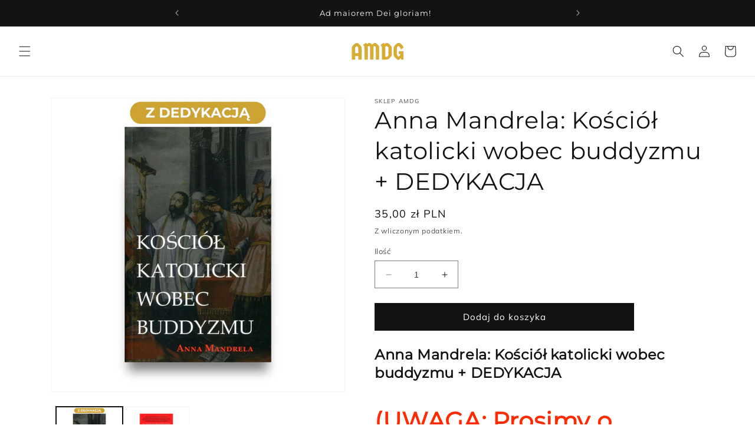

--- FILE ---
content_type: text/html; charset=utf-8
request_url: https://sklepamdg.com/products/kopia-anna-mandrela-kosciol-katolicki-wobec-buddyzmu
body_size: 29702
content:
<!doctype html>

<html class="no-js" lang="pl">
  <head>
    <!-- Google Tag Manager 14.11.2024 by Zosia -->
    <script>(function(w,d,s,l,i){w[l]=w[l]||[];w[l].push({'gtm.start':
    new Date().getTime(),event:'gtm.js'});var f=d.getElementsByTagName(s)[0],
    j=d.createElement(s),dl=l!='dataLayer'?'&l='+l:'';j.async=true;j.src=
    'https://www.googletagmanager.com/gtm.js?id='+i+dl;f.parentNode.insertBefore(j,f);
    })(window,document,'script','dataLayer','GTM-P89RWMCG');</script>
    <!-- End Google Tag Manager -->
    <meta charset="utf-8">
    <meta http-equiv="X-UA-Compatible" content="IE=edge">
    <meta name="viewport" content="width=device-width,initial-scale=1">
    <meta name="theme-color" content="">
    <link rel="canonical" href="https://sklepamdg.com/products/kopia-anna-mandrela-kosciol-katolicki-wobec-buddyzmu"><link rel="icon" type="image/png" href="//sklepamdg.com/cdn/shop/files/Favicon_AMDG_-_32_x_32px.png?crop=center&height=32&v=1721375324&width=32"><link rel="preconnect" href="https://fonts.shopifycdn.com" crossorigin><title>
      Anna Mandrela: Kościół katolicki wobec buddyzmu + DEDYKACJA
 &ndash; Sklep AMDG</title>

    
      <meta name="description" content="Anna Mandrela: Kościół katolicki wobec buddyzmu + DEDYKACJA (UWAGA: Prosimy o wpisanie w uwagach do zamówienia na etapie koszyka do kogo adresowana ma być dedykacja. W przypadku braku wskazania adresata dedykacji, książka będzie dedykowana osobie, na której nazwisko zostało złożone zamówienie)   Anna Mandrela podkreśla">
    

    

<meta property="og:site_name" content="Sklep AMDG">
<meta property="og:url" content="https://sklepamdg.com/products/kopia-anna-mandrela-kosciol-katolicki-wobec-buddyzmu">
<meta property="og:title" content="Anna Mandrela: Kościół katolicki wobec buddyzmu + DEDYKACJA">
<meta property="og:type" content="product">
<meta property="og:description" content="Anna Mandrela: Kościół katolicki wobec buddyzmu + DEDYKACJA (UWAGA: Prosimy o wpisanie w uwagach do zamówienia na etapie koszyka do kogo adresowana ma być dedykacja. W przypadku braku wskazania adresata dedykacji, książka będzie dedykowana osobie, na której nazwisko zostało złożone zamówienie)   Anna Mandrela podkreśla"><meta property="og:image" content="http://sklepamdg.com/cdn/shop/files/Zdjecie_Produktu_Wobec_Buddyzmu_z_dedykacja_-_2048_x_2048px.jpg?v=1721739374">
  <meta property="og:image:secure_url" content="https://sklepamdg.com/cdn/shop/files/Zdjecie_Produktu_Wobec_Buddyzmu_z_dedykacja_-_2048_x_2048px.jpg?v=1721739374">
  <meta property="og:image:width" content="2048">
  <meta property="og:image:height" content="2048"><meta property="og:price:amount" content="35,00">
  <meta property="og:price:currency" content="PLN"><meta name="twitter:card" content="summary_large_image">
<meta name="twitter:title" content="Anna Mandrela: Kościół katolicki wobec buddyzmu + DEDYKACJA">
<meta name="twitter:description" content="Anna Mandrela: Kościół katolicki wobec buddyzmu + DEDYKACJA (UWAGA: Prosimy o wpisanie w uwagach do zamówienia na etapie koszyka do kogo adresowana ma być dedykacja. W przypadku braku wskazania adresata dedykacji, książka będzie dedykowana osobie, na której nazwisko zostało złożone zamówienie)   Anna Mandrela podkreśla">


    <script src="//sklepamdg.com/cdn/shop/t/2/assets/constants.js?v=58251544750838685771721226009" defer="defer"></script>
    <script src="//sklepamdg.com/cdn/shop/t/2/assets/pubsub.js?v=158357773527763999511721226009" defer="defer"></script>
    <script src="//sklepamdg.com/cdn/shop/t/2/assets/global.js?v=139248116715221171191721226009" defer="defer"></script><script src="//sklepamdg.com/cdn/shop/t/2/assets/animations.js?v=114255849464433187621721226009" defer="defer"></script><script>window.performance && window.performance.mark && window.performance.mark('shopify.content_for_header.start');</script><meta name="google-site-verification" content="9B7LMp6fEVbq6vjp7dZg5l7-_3ovwL6E8kJKBUAk6rg">
<meta id="shopify-digital-wallet" name="shopify-digital-wallet" content="/76179407187/digital_wallets/dialog">
<link rel="alternate" type="application/json+oembed" href="https://sklepamdg.com/products/kopia-anna-mandrela-kosciol-katolicki-wobec-buddyzmu.oembed">
<script async="async" src="/checkouts/internal/preloads.js?locale=pl-PL"></script>
<script id="shopify-features" type="application/json">{"accessToken":"3e8b4546f1288ba01d4df8dd3c442450","betas":["rich-media-storefront-analytics"],"domain":"sklepamdg.com","predictiveSearch":true,"shopId":76179407187,"locale":"pl"}</script>
<script>var Shopify = Shopify || {};
Shopify.shop = "39c9cb.myshopify.com";
Shopify.locale = "pl";
Shopify.currency = {"active":"PLN","rate":"1.0"};
Shopify.country = "PL";
Shopify.theme = {"name":"Kopia Dawn","id":169728541011,"schema_name":"Dawn","schema_version":"10.0.0","theme_store_id":887,"role":"main"};
Shopify.theme.handle = "null";
Shopify.theme.style = {"id":null,"handle":null};
Shopify.cdnHost = "sklepamdg.com/cdn";
Shopify.routes = Shopify.routes || {};
Shopify.routes.root = "/";</script>
<script type="module">!function(o){(o.Shopify=o.Shopify||{}).modules=!0}(window);</script>
<script>!function(o){function n(){var o=[];function n(){o.push(Array.prototype.slice.apply(arguments))}return n.q=o,n}var t=o.Shopify=o.Shopify||{};t.loadFeatures=n(),t.autoloadFeatures=n()}(window);</script>
<script id="shop-js-analytics" type="application/json">{"pageType":"product"}</script>
<script defer="defer" async type="module" src="//sklepamdg.com/cdn/shopifycloud/shop-js/modules/v2/client.init-shop-cart-sync_DT_kDNqE.pl.esm.js"></script>
<script defer="defer" async type="module" src="//sklepamdg.com/cdn/shopifycloud/shop-js/modules/v2/chunk.common_B-_zhGeS.esm.js"></script>
<script type="module">
  await import("//sklepamdg.com/cdn/shopifycloud/shop-js/modules/v2/client.init-shop-cart-sync_DT_kDNqE.pl.esm.js");
await import("//sklepamdg.com/cdn/shopifycloud/shop-js/modules/v2/chunk.common_B-_zhGeS.esm.js");

  window.Shopify.SignInWithShop?.initShopCartSync?.({"fedCMEnabled":true,"windoidEnabled":true});

</script>
<script id="__st">var __st={"a":76179407187,"offset":3600,"reqid":"3bab4a89-ffdd-4adc-9ed6-2d8f39b740ce-1768903318","pageurl":"sklepamdg.com\/products\/kopia-anna-mandrela-kosciol-katolicki-wobec-buddyzmu","u":"176df6c158da","p":"product","rtyp":"product","rid":8664671650131};</script>
<script>window.ShopifyPaypalV4VisibilityTracking = true;</script>
<script id="captcha-bootstrap">!function(){'use strict';const t='contact',e='account',n='new_comment',o=[[t,t],['blogs',n],['comments',n],[t,'customer']],c=[[e,'customer_login'],[e,'guest_login'],[e,'recover_customer_password'],[e,'create_customer']],r=t=>t.map((([t,e])=>`form[action*='/${t}']:not([data-nocaptcha='true']) input[name='form_type'][value='${e}']`)).join(','),a=t=>()=>t?[...document.querySelectorAll(t)].map((t=>t.form)):[];function s(){const t=[...o],e=r(t);return a(e)}const i='password',u='form_key',d=['recaptcha-v3-token','g-recaptcha-response','h-captcha-response',i],f=()=>{try{return window.sessionStorage}catch{return}},m='__shopify_v',_=t=>t.elements[u];function p(t,e,n=!1){try{const o=window.sessionStorage,c=JSON.parse(o.getItem(e)),{data:r}=function(t){const{data:e,action:n}=t;return t[m]||n?{data:e,action:n}:{data:t,action:n}}(c);for(const[e,n]of Object.entries(r))t.elements[e]&&(t.elements[e].value=n);n&&o.removeItem(e)}catch(o){console.error('form repopulation failed',{error:o})}}const l='form_type',E='cptcha';function T(t){t.dataset[E]=!0}const w=window,h=w.document,L='Shopify',v='ce_forms',y='captcha';let A=!1;((t,e)=>{const n=(g='f06e6c50-85a8-45c8-87d0-21a2b65856fe',I='https://cdn.shopify.com/shopifycloud/storefront-forms-hcaptcha/ce_storefront_forms_captcha_hcaptcha.v1.5.2.iife.js',D={infoText:'Chronione przez hCaptcha',privacyText:'Prywatność',termsText:'Warunki'},(t,e,n)=>{const o=w[L][v],c=o.bindForm;if(c)return c(t,g,e,D).then(n);var r;o.q.push([[t,g,e,D],n]),r=I,A||(h.body.append(Object.assign(h.createElement('script'),{id:'captcha-provider',async:!0,src:r})),A=!0)});var g,I,D;w[L]=w[L]||{},w[L][v]=w[L][v]||{},w[L][v].q=[],w[L][y]=w[L][y]||{},w[L][y].protect=function(t,e){n(t,void 0,e),T(t)},Object.freeze(w[L][y]),function(t,e,n,w,h,L){const[v,y,A,g]=function(t,e,n){const i=e?o:[],u=t?c:[],d=[...i,...u],f=r(d),m=r(i),_=r(d.filter((([t,e])=>n.includes(e))));return[a(f),a(m),a(_),s()]}(w,h,L),I=t=>{const e=t.target;return e instanceof HTMLFormElement?e:e&&e.form},D=t=>v().includes(t);t.addEventListener('submit',(t=>{const e=I(t);if(!e)return;const n=D(e)&&!e.dataset.hcaptchaBound&&!e.dataset.recaptchaBound,o=_(e),c=g().includes(e)&&(!o||!o.value);(n||c)&&t.preventDefault(),c&&!n&&(function(t){try{if(!f())return;!function(t){const e=f();if(!e)return;const n=_(t);if(!n)return;const o=n.value;o&&e.removeItem(o)}(t);const e=Array.from(Array(32),(()=>Math.random().toString(36)[2])).join('');!function(t,e){_(t)||t.append(Object.assign(document.createElement('input'),{type:'hidden',name:u})),t.elements[u].value=e}(t,e),function(t,e){const n=f();if(!n)return;const o=[...t.querySelectorAll(`input[type='${i}']`)].map((({name:t})=>t)),c=[...d,...o],r={};for(const[a,s]of new FormData(t).entries())c.includes(a)||(r[a]=s);n.setItem(e,JSON.stringify({[m]:1,action:t.action,data:r}))}(t,e)}catch(e){console.error('failed to persist form',e)}}(e),e.submit())}));const S=(t,e)=>{t&&!t.dataset[E]&&(n(t,e.some((e=>e===t))),T(t))};for(const o of['focusin','change'])t.addEventListener(o,(t=>{const e=I(t);D(e)&&S(e,y())}));const B=e.get('form_key'),M=e.get(l),P=B&&M;t.addEventListener('DOMContentLoaded',(()=>{const t=y();if(P)for(const e of t)e.elements[l].value===M&&p(e,B);[...new Set([...A(),...v().filter((t=>'true'===t.dataset.shopifyCaptcha))])].forEach((e=>S(e,t)))}))}(h,new URLSearchParams(w.location.search),n,t,e,['guest_login'])})(!0,!0)}();</script>
<script integrity="sha256-4kQ18oKyAcykRKYeNunJcIwy7WH5gtpwJnB7kiuLZ1E=" data-source-attribution="shopify.loadfeatures" defer="defer" src="//sklepamdg.com/cdn/shopifycloud/storefront/assets/storefront/load_feature-a0a9edcb.js" crossorigin="anonymous"></script>
<script data-source-attribution="shopify.dynamic_checkout.dynamic.init">var Shopify=Shopify||{};Shopify.PaymentButton=Shopify.PaymentButton||{isStorefrontPortableWallets:!0,init:function(){window.Shopify.PaymentButton.init=function(){};var t=document.createElement("script");t.src="https://sklepamdg.com/cdn/shopifycloud/portable-wallets/latest/portable-wallets.pl.js",t.type="module",document.head.appendChild(t)}};
</script>
<script data-source-attribution="shopify.dynamic_checkout.buyer_consent">
  function portableWalletsHideBuyerConsent(e){var t=document.getElementById("shopify-buyer-consent"),n=document.getElementById("shopify-subscription-policy-button");t&&n&&(t.classList.add("hidden"),t.setAttribute("aria-hidden","true"),n.removeEventListener("click",e))}function portableWalletsShowBuyerConsent(e){var t=document.getElementById("shopify-buyer-consent"),n=document.getElementById("shopify-subscription-policy-button");t&&n&&(t.classList.remove("hidden"),t.removeAttribute("aria-hidden"),n.addEventListener("click",e))}window.Shopify?.PaymentButton&&(window.Shopify.PaymentButton.hideBuyerConsent=portableWalletsHideBuyerConsent,window.Shopify.PaymentButton.showBuyerConsent=portableWalletsShowBuyerConsent);
</script>
<script data-source-attribution="shopify.dynamic_checkout.cart.bootstrap">document.addEventListener("DOMContentLoaded",(function(){function t(){return document.querySelector("shopify-accelerated-checkout-cart, shopify-accelerated-checkout")}if(t())Shopify.PaymentButton.init();else{new MutationObserver((function(e,n){t()&&(Shopify.PaymentButton.init(),n.disconnect())})).observe(document.body,{childList:!0,subtree:!0})}}));
</script>
<script id="sections-script" data-sections="header" defer="defer" src="//sklepamdg.com/cdn/shop/t/2/compiled_assets/scripts.js?v=147"></script>
<script>window.performance && window.performance.mark && window.performance.mark('shopify.content_for_header.end');</script>


    <style data-shopify>
      @font-face {
  font-family: Muli;
  font-weight: 400;
  font-style: normal;
  font-display: swap;
  src: url("//sklepamdg.com/cdn/fonts/muli/muli_n4.e949947cfff05efcc994b2e2db40359a04fa9a92.woff2") format("woff2"),
       url("//sklepamdg.com/cdn/fonts/muli/muli_n4.35355e4a0c27c9bc94d9af3f9bcb586d8229277a.woff") format("woff");
}

      @font-face {
  font-family: Muli;
  font-weight: 700;
  font-style: normal;
  font-display: swap;
  src: url("//sklepamdg.com/cdn/fonts/muli/muli_n7.c8c44d0404947d89610714223e630c4cbe005587.woff2") format("woff2"),
       url("//sklepamdg.com/cdn/fonts/muli/muli_n7.4cbcffea6175d46b4d67e9408244a5b38c2ac568.woff") format("woff");
}

      @font-face {
  font-family: Muli;
  font-weight: 400;
  font-style: italic;
  font-display: swap;
  src: url("//sklepamdg.com/cdn/fonts/muli/muli_i4.c0a1ea800bab5884ab82e4eb25a6bd25121bd08c.woff2") format("woff2"),
       url("//sklepamdg.com/cdn/fonts/muli/muli_i4.a6c39b1b31d876de7f99b3646461aa87120de6ed.woff") format("woff");
}

      @font-face {
  font-family: Muli;
  font-weight: 700;
  font-style: italic;
  font-display: swap;
  src: url("//sklepamdg.com/cdn/fonts/muli/muli_i7.34eedbf231efa20bd065d55f6f71485730632c7b.woff2") format("woff2"),
       url("//sklepamdg.com/cdn/fonts/muli/muli_i7.2b4df846821493e68344d0b0212997d071bf38b7.woff") format("woff");
}

      @font-face {
  font-family: Montserrat;
  font-weight: 400;
  font-style: normal;
  font-display: swap;
  src: url("//sklepamdg.com/cdn/fonts/montserrat/montserrat_n4.81949fa0ac9fd2021e16436151e8eaa539321637.woff2") format("woff2"),
       url("//sklepamdg.com/cdn/fonts/montserrat/montserrat_n4.a6c632ca7b62da89c3594789ba828388aac693fe.woff") format("woff");
}


      
        :root,
        .color-background-1 {
          --color-background: 255,255,255;
        
          --gradient-background: #ffffff;
        
        --color-foreground: 18,18,18;
        --color-shadow: 18,18,18;
        --color-button: 18,18,18;
        --color-button-text: 255,255,255;
        --color-secondary-button: 255,255,255;
        --color-secondary-button-text: 18,18,18;
        --color-link: 18,18,18;
        --color-badge-foreground: 18,18,18;
        --color-badge-background: 255,255,255;
        --color-badge-border: 18,18,18;
        --payment-terms-background-color: rgb(255 255 255);
      }
      
        
        .color-background-2 {
          --color-background: 243,243,243;
        
          --gradient-background: #f3f3f3;
        
        --color-foreground: 18,18,18;
        --color-shadow: 18,18,18;
        --color-button: 18,18,18;
        --color-button-text: 243,243,243;
        --color-secondary-button: 243,243,243;
        --color-secondary-button-text: 18,18,18;
        --color-link: 18,18,18;
        --color-badge-foreground: 18,18,18;
        --color-badge-background: 243,243,243;
        --color-badge-border: 18,18,18;
        --payment-terms-background-color: rgb(243 243 243);
      }
      
        
        .color-inverse {
          --color-background: 36,40,51;
        
          --gradient-background: #242833;
        
        --color-foreground: 255,255,255;
        --color-shadow: 18,18,18;
        --color-button: 255,255,255;
        --color-button-text: 0,0,0;
        --color-secondary-button: 36,40,51;
        --color-secondary-button-text: 255,255,255;
        --color-link: 255,255,255;
        --color-badge-foreground: 255,255,255;
        --color-badge-background: 36,40,51;
        --color-badge-border: 255,255,255;
        --payment-terms-background-color: rgb(36 40 51);
      }
      
        
        .color-accent-1 {
          --color-background: 18,18,18;
        
          --gradient-background: #121212;
        
        --color-foreground: 255,255,255;
        --color-shadow: 18,18,18;
        --color-button: 255,255,255;
        --color-button-text: 18,18,18;
        --color-secondary-button: 18,18,18;
        --color-secondary-button-text: 255,255,255;
        --color-link: 255,255,255;
        --color-badge-foreground: 255,255,255;
        --color-badge-background: 18,18,18;
        --color-badge-border: 255,255,255;
        --payment-terms-background-color: rgb(18 18 18);
      }
      
        
        .color-accent-2 {
          --color-background: 51,79,180;
        
          --gradient-background: #334fb4;
        
        --color-foreground: 255,255,255;
        --color-shadow: 18,18,18;
        --color-button: 255,255,255;
        --color-button-text: 51,79,180;
        --color-secondary-button: 51,79,180;
        --color-secondary-button-text: 255,255,255;
        --color-link: 255,255,255;
        --color-badge-foreground: 255,255,255;
        --color-badge-background: 51,79,180;
        --color-badge-border: 255,255,255;
        --payment-terms-background-color: rgb(51 79 180);
      }
      

      body, .color-background-1, .color-background-2, .color-inverse, .color-accent-1, .color-accent-2 {
        color: rgba(var(--color-foreground), 0.75);
        background-color: rgb(var(--color-background));
      }

      :root {
        --font-body-family: Muli, sans-serif;
        --font-body-style: normal;
        --font-body-weight: 400;
        --font-body-weight-bold: 700;

        --font-heading-family: Montserrat, sans-serif;
        --font-heading-style: normal;
        --font-heading-weight: 400;

        --font-body-scale: 1.0;
        --font-heading-scale: 1.0;

        --media-padding: px;
        --media-border-opacity: 0.05;
        --media-border-width: 1px;
        --media-radius: 0px;
        --media-shadow-opacity: 0.0;
        --media-shadow-horizontal-offset: 0px;
        --media-shadow-vertical-offset: 4px;
        --media-shadow-blur-radius: 5px;
        --media-shadow-visible: 0;

        --page-width: 120rem;
        --page-width-margin: 0rem;

        --product-card-image-padding: 0.0rem;
        --product-card-corner-radius: 0.0rem;
        --product-card-text-alignment: left;
        --product-card-border-width: 0.0rem;
        --product-card-border-opacity: 0.1;
        --product-card-shadow-opacity: 0.0;
        --product-card-shadow-visible: 0;
        --product-card-shadow-horizontal-offset: 0.0rem;
        --product-card-shadow-vertical-offset: 0.4rem;
        --product-card-shadow-blur-radius: 0.5rem;

        --collection-card-image-padding: 0.0rem;
        --collection-card-corner-radius: 0.0rem;
        --collection-card-text-alignment: left;
        --collection-card-border-width: 0.0rem;
        --collection-card-border-opacity: 0.1;
        --collection-card-shadow-opacity: 0.0;
        --collection-card-shadow-visible: 0;
        --collection-card-shadow-horizontal-offset: 0.0rem;
        --collection-card-shadow-vertical-offset: 0.4rem;
        --collection-card-shadow-blur-radius: 0.5rem;

        --blog-card-image-padding: 0.0rem;
        --blog-card-corner-radius: 0.0rem;
        --blog-card-text-alignment: left;
        --blog-card-border-width: 0.0rem;
        --blog-card-border-opacity: 0.1;
        --blog-card-shadow-opacity: 0.0;
        --blog-card-shadow-visible: 0;
        --blog-card-shadow-horizontal-offset: 0.0rem;
        --blog-card-shadow-vertical-offset: 0.4rem;
        --blog-card-shadow-blur-radius: 0.5rem;

        --badge-corner-radius: 4.0rem;

        --popup-border-width: 1px;
        --popup-border-opacity: 0.1;
        --popup-corner-radius: 0px;
        --popup-shadow-opacity: 0.0;
        --popup-shadow-horizontal-offset: 0px;
        --popup-shadow-vertical-offset: 4px;
        --popup-shadow-blur-radius: 5px;

        --drawer-border-width: 1px;
        --drawer-border-opacity: 0.1;
        --drawer-shadow-opacity: 0.0;
        --drawer-shadow-horizontal-offset: 0px;
        --drawer-shadow-vertical-offset: 4px;
        --drawer-shadow-blur-radius: 5px;

        --spacing-sections-desktop: 0px;
        --spacing-sections-mobile: 0px;

        --grid-desktop-vertical-spacing: 8px;
        --grid-desktop-horizontal-spacing: 8px;
        --grid-mobile-vertical-spacing: 4px;
        --grid-mobile-horizontal-spacing: 4px;

        --text-boxes-border-opacity: 0.1;
        --text-boxes-border-width: 0px;
        --text-boxes-radius: 0px;
        --text-boxes-shadow-opacity: 0.0;
        --text-boxes-shadow-visible: 0;
        --text-boxes-shadow-horizontal-offset: 0px;
        --text-boxes-shadow-vertical-offset: 4px;
        --text-boxes-shadow-blur-radius: 5px;

        --buttons-radius: 0px;
        --buttons-radius-outset: 0px;
        --buttons-border-width: 1px;
        --buttons-border-opacity: 1.0;
        --buttons-shadow-opacity: 0.0;
        --buttons-shadow-visible: 0;
        --buttons-shadow-horizontal-offset: 0px;
        --buttons-shadow-vertical-offset: 4px;
        --buttons-shadow-blur-radius: 5px;
        --buttons-border-offset: 0px;

        --inputs-radius: 0px;
        --inputs-border-width: 1px;
        --inputs-border-opacity: 0.55;
        --inputs-shadow-opacity: 0.0;
        --inputs-shadow-horizontal-offset: 0px;
        --inputs-margin-offset: 0px;
        --inputs-shadow-vertical-offset: 4px;
        --inputs-shadow-blur-radius: 5px;
        --inputs-radius-outset: 0px;

        --variant-pills-radius: 40px;
        --variant-pills-border-width: 1px;
        --variant-pills-border-opacity: 0.55;
        --variant-pills-shadow-opacity: 0.0;
        --variant-pills-shadow-horizontal-offset: 0px;
        --variant-pills-shadow-vertical-offset: 4px;
        --variant-pills-shadow-blur-radius: 5px;
      }

      *,
      *::before,
      *::after {
        box-sizing: inherit;
      }

      html {
        box-sizing: border-box;
        font-size: calc(var(--font-body-scale) * 62.5%);
        height: 100%;
      }

      body {
        display: grid;
        grid-template-rows: auto auto 1fr auto;
        grid-template-columns: 100%;
        min-height: 100%;
        margin: 0;
        font-size: 1.5rem;
        letter-spacing: 0.06rem;
        line-height: calc(1 + 0.8 / var(--font-body-scale));
        font-family: var(--font-body-family);
        font-style: var(--font-body-style);
        font-weight: var(--font-body-weight);
      }

      @media screen and (min-width: 750px) {
        body {
          font-size: 1.6rem;
        }
      }
    </style>

    <link href="//sklepamdg.com/cdn/shop/t/2/assets/base.css?v=137064627232500742111733482955" rel="stylesheet" type="text/css" media="all" />
<link rel="preload" as="font" href="//sklepamdg.com/cdn/fonts/muli/muli_n4.e949947cfff05efcc994b2e2db40359a04fa9a92.woff2" type="font/woff2" crossorigin><link rel="preload" as="font" href="//sklepamdg.com/cdn/fonts/montserrat/montserrat_n4.81949fa0ac9fd2021e16436151e8eaa539321637.woff2" type="font/woff2" crossorigin><link
        rel="stylesheet"
        href="//sklepamdg.com/cdn/shop/t/2/assets/component-predictive-search.css?v=118923337488134913561721226009"
        media="print"
        onload="this.media='all'"
      ><script>
      document.documentElement.className = document.documentElement.className.replace('no-js', 'js');
      if (Shopify.designMode) {
        document.documentElement.classList.add('shopify-design-mode');
      }
    </script>
    <style>
      div[data-testid="PayPalInContext-button"] {
        display: none !important;
      }
    </style>
    <meta http-equiv="Content-Security-Policy" content="upgrade-insecure-requests"> 
    
  <link href="https://monorail-edge.shopifysvc.com" rel="dns-prefetch">
<script>(function(){if ("sendBeacon" in navigator && "performance" in window) {try {var session_token_from_headers = performance.getEntriesByType('navigation')[0].serverTiming.find(x => x.name == '_s').description;} catch {var session_token_from_headers = undefined;}var session_cookie_matches = document.cookie.match(/_shopify_s=([^;]*)/);var session_token_from_cookie = session_cookie_matches && session_cookie_matches.length === 2 ? session_cookie_matches[1] : "";var session_token = session_token_from_headers || session_token_from_cookie || "";function handle_abandonment_event(e) {var entries = performance.getEntries().filter(function(entry) {return /monorail-edge.shopifysvc.com/.test(entry.name);});if (!window.abandonment_tracked && entries.length === 0) {window.abandonment_tracked = true;var currentMs = Date.now();var navigation_start = performance.timing.navigationStart;var payload = {shop_id: 76179407187,url: window.location.href,navigation_start,duration: currentMs - navigation_start,session_token,page_type: "product"};window.navigator.sendBeacon("https://monorail-edge.shopifysvc.com/v1/produce", JSON.stringify({schema_id: "online_store_buyer_site_abandonment/1.1",payload: payload,metadata: {event_created_at_ms: currentMs,event_sent_at_ms: currentMs}}));}}window.addEventListener('pagehide', handle_abandonment_event);}}());</script>
<script id="web-pixels-manager-setup">(function e(e,d,r,n,o){if(void 0===o&&(o={}),!Boolean(null===(a=null===(i=window.Shopify)||void 0===i?void 0:i.analytics)||void 0===a?void 0:a.replayQueue)){var i,a;window.Shopify=window.Shopify||{};var t=window.Shopify;t.analytics=t.analytics||{};var s=t.analytics;s.replayQueue=[],s.publish=function(e,d,r){return s.replayQueue.push([e,d,r]),!0};try{self.performance.mark("wpm:start")}catch(e){}var l=function(){var e={modern:/Edge?\/(1{2}[4-9]|1[2-9]\d|[2-9]\d{2}|\d{4,})\.\d+(\.\d+|)|Firefox\/(1{2}[4-9]|1[2-9]\d|[2-9]\d{2}|\d{4,})\.\d+(\.\d+|)|Chrom(ium|e)\/(9{2}|\d{3,})\.\d+(\.\d+|)|(Maci|X1{2}).+ Version\/(15\.\d+|(1[6-9]|[2-9]\d|\d{3,})\.\d+)([,.]\d+|)( \(\w+\)|)( Mobile\/\w+|) Safari\/|Chrome.+OPR\/(9{2}|\d{3,})\.\d+\.\d+|(CPU[ +]OS|iPhone[ +]OS|CPU[ +]iPhone|CPU IPhone OS|CPU iPad OS)[ +]+(15[._]\d+|(1[6-9]|[2-9]\d|\d{3,})[._]\d+)([._]\d+|)|Android:?[ /-](13[3-9]|1[4-9]\d|[2-9]\d{2}|\d{4,})(\.\d+|)(\.\d+|)|Android.+Firefox\/(13[5-9]|1[4-9]\d|[2-9]\d{2}|\d{4,})\.\d+(\.\d+|)|Android.+Chrom(ium|e)\/(13[3-9]|1[4-9]\d|[2-9]\d{2}|\d{4,})\.\d+(\.\d+|)|SamsungBrowser\/([2-9]\d|\d{3,})\.\d+/,legacy:/Edge?\/(1[6-9]|[2-9]\d|\d{3,})\.\d+(\.\d+|)|Firefox\/(5[4-9]|[6-9]\d|\d{3,})\.\d+(\.\d+|)|Chrom(ium|e)\/(5[1-9]|[6-9]\d|\d{3,})\.\d+(\.\d+|)([\d.]+$|.*Safari\/(?![\d.]+ Edge\/[\d.]+$))|(Maci|X1{2}).+ Version\/(10\.\d+|(1[1-9]|[2-9]\d|\d{3,})\.\d+)([,.]\d+|)( \(\w+\)|)( Mobile\/\w+|) Safari\/|Chrome.+OPR\/(3[89]|[4-9]\d|\d{3,})\.\d+\.\d+|(CPU[ +]OS|iPhone[ +]OS|CPU[ +]iPhone|CPU IPhone OS|CPU iPad OS)[ +]+(10[._]\d+|(1[1-9]|[2-9]\d|\d{3,})[._]\d+)([._]\d+|)|Android:?[ /-](13[3-9]|1[4-9]\d|[2-9]\d{2}|\d{4,})(\.\d+|)(\.\d+|)|Mobile Safari.+OPR\/([89]\d|\d{3,})\.\d+\.\d+|Android.+Firefox\/(13[5-9]|1[4-9]\d|[2-9]\d{2}|\d{4,})\.\d+(\.\d+|)|Android.+Chrom(ium|e)\/(13[3-9]|1[4-9]\d|[2-9]\d{2}|\d{4,})\.\d+(\.\d+|)|Android.+(UC? ?Browser|UCWEB|U3)[ /]?(15\.([5-9]|\d{2,})|(1[6-9]|[2-9]\d|\d{3,})\.\d+)\.\d+|SamsungBrowser\/(5\.\d+|([6-9]|\d{2,})\.\d+)|Android.+MQ{2}Browser\/(14(\.(9|\d{2,})|)|(1[5-9]|[2-9]\d|\d{3,})(\.\d+|))(\.\d+|)|K[Aa][Ii]OS\/(3\.\d+|([4-9]|\d{2,})\.\d+)(\.\d+|)/},d=e.modern,r=e.legacy,n=navigator.userAgent;return n.match(d)?"modern":n.match(r)?"legacy":"unknown"}(),u="modern"===l?"modern":"legacy",c=(null!=n?n:{modern:"",legacy:""})[u],f=function(e){return[e.baseUrl,"/wpm","/b",e.hashVersion,"modern"===e.buildTarget?"m":"l",".js"].join("")}({baseUrl:d,hashVersion:r,buildTarget:u}),m=function(e){var d=e.version,r=e.bundleTarget,n=e.surface,o=e.pageUrl,i=e.monorailEndpoint;return{emit:function(e){var a=e.status,t=e.errorMsg,s=(new Date).getTime(),l=JSON.stringify({metadata:{event_sent_at_ms:s},events:[{schema_id:"web_pixels_manager_load/3.1",payload:{version:d,bundle_target:r,page_url:o,status:a,surface:n,error_msg:t},metadata:{event_created_at_ms:s}}]});if(!i)return console&&console.warn&&console.warn("[Web Pixels Manager] No Monorail endpoint provided, skipping logging."),!1;try{return self.navigator.sendBeacon.bind(self.navigator)(i,l)}catch(e){}var u=new XMLHttpRequest;try{return u.open("POST",i,!0),u.setRequestHeader("Content-Type","text/plain"),u.send(l),!0}catch(e){return console&&console.warn&&console.warn("[Web Pixels Manager] Got an unhandled error while logging to Monorail."),!1}}}}({version:r,bundleTarget:l,surface:e.surface,pageUrl:self.location.href,monorailEndpoint:e.monorailEndpoint});try{o.browserTarget=l,function(e){var d=e.src,r=e.async,n=void 0===r||r,o=e.onload,i=e.onerror,a=e.sri,t=e.scriptDataAttributes,s=void 0===t?{}:t,l=document.createElement("script"),u=document.querySelector("head"),c=document.querySelector("body");if(l.async=n,l.src=d,a&&(l.integrity=a,l.crossOrigin="anonymous"),s)for(var f in s)if(Object.prototype.hasOwnProperty.call(s,f))try{l.dataset[f]=s[f]}catch(e){}if(o&&l.addEventListener("load",o),i&&l.addEventListener("error",i),u)u.appendChild(l);else{if(!c)throw new Error("Did not find a head or body element to append the script");c.appendChild(l)}}({src:f,async:!0,onload:function(){if(!function(){var e,d;return Boolean(null===(d=null===(e=window.Shopify)||void 0===e?void 0:e.analytics)||void 0===d?void 0:d.initialized)}()){var d=window.webPixelsManager.init(e)||void 0;if(d){var r=window.Shopify.analytics;r.replayQueue.forEach((function(e){var r=e[0],n=e[1],o=e[2];d.publishCustomEvent(r,n,o)})),r.replayQueue=[],r.publish=d.publishCustomEvent,r.visitor=d.visitor,r.initialized=!0}}},onerror:function(){return m.emit({status:"failed",errorMsg:"".concat(f," has failed to load")})},sri:function(e){var d=/^sha384-[A-Za-z0-9+/=]+$/;return"string"==typeof e&&d.test(e)}(c)?c:"",scriptDataAttributes:o}),m.emit({status:"loading"})}catch(e){m.emit({status:"failed",errorMsg:(null==e?void 0:e.message)||"Unknown error"})}}})({shopId: 76179407187,storefrontBaseUrl: "https://sklepamdg.com",extensionsBaseUrl: "https://extensions.shopifycdn.com/cdn/shopifycloud/web-pixels-manager",monorailEndpoint: "https://monorail-edge.shopifysvc.com/unstable/produce_batch",surface: "storefront-renderer",enabledBetaFlags: ["2dca8a86"],webPixelsConfigList: [{"id":"1126007123","configuration":"{\"config\":\"{\\\"pixel_id\\\":\\\"AW-441733078\\\",\\\"target_country\\\":\\\"PL\\\",\\\"gtag_events\\\":[{\\\"type\\\":\\\"begin_checkout\\\",\\\"action_label\\\":\\\"AW-441733078\\\/UXWtCMaCxesZENaf0dIB\\\"},{\\\"type\\\":\\\"search\\\",\\\"action_label\\\":\\\"AW-441733078\\\/s1eLCMCCxesZENaf0dIB\\\"},{\\\"type\\\":\\\"view_item\\\",\\\"action_label\\\":[\\\"AW-441733078\\\/L-umCL2CxesZENaf0dIB\\\",\\\"MC-6EPJY10T58\\\"]},{\\\"type\\\":\\\"purchase\\\",\\\"action_label\\\":[\\\"AW-441733078\\\/IOoqCLeCxesZENaf0dIB\\\",\\\"MC-6EPJY10T58\\\"]},{\\\"type\\\":\\\"page_view\\\",\\\"action_label\\\":[\\\"AW-441733078\\\/WblbCLqCxesZENaf0dIB\\\",\\\"MC-6EPJY10T58\\\"]},{\\\"type\\\":\\\"add_payment_info\\\",\\\"action_label\\\":\\\"AW-441733078\\\/-iU_CIWDxesZENaf0dIB\\\"},{\\\"type\\\":\\\"add_to_cart\\\",\\\"action_label\\\":\\\"AW-441733078\\\/k5KcCMOCxesZENaf0dIB\\\"}],\\\"enable_monitoring_mode\\\":false}\"}","eventPayloadVersion":"v1","runtimeContext":"OPEN","scriptVersion":"b2a88bafab3e21179ed38636efcd8a93","type":"APP","apiClientId":1780363,"privacyPurposes":[],"dataSharingAdjustments":{"protectedCustomerApprovalScopes":["read_customer_address","read_customer_email","read_customer_name","read_customer_personal_data","read_customer_phone"]}},{"id":"shopify-app-pixel","configuration":"{}","eventPayloadVersion":"v1","runtimeContext":"STRICT","scriptVersion":"0450","apiClientId":"shopify-pixel","type":"APP","privacyPurposes":["ANALYTICS","MARKETING"]},{"id":"shopify-custom-pixel","eventPayloadVersion":"v1","runtimeContext":"LAX","scriptVersion":"0450","apiClientId":"shopify-pixel","type":"CUSTOM","privacyPurposes":["ANALYTICS","MARKETING"]}],isMerchantRequest: false,initData: {"shop":{"name":"Sklep AMDG","paymentSettings":{"currencyCode":"PLN"},"myshopifyDomain":"39c9cb.myshopify.com","countryCode":"PL","storefrontUrl":"https:\/\/sklepamdg.com"},"customer":null,"cart":null,"checkout":null,"productVariants":[{"price":{"amount":35.0,"currencyCode":"PLN"},"product":{"title":"Anna Mandrela: Kościół katolicki wobec buddyzmu + DEDYKACJA","vendor":"Sklep AMDG","id":"8664671650131","untranslatedTitle":"Anna Mandrela: Kościół katolicki wobec buddyzmu + DEDYKACJA","url":"\/products\/kopia-anna-mandrela-kosciol-katolicki-wobec-buddyzmu","type":"Książki drukowane"},"id":"47499283857747","image":{"src":"\/\/sklepamdg.com\/cdn\/shop\/files\/Zdjecie_Produktu_Wobec_Buddyzmu_z_dedykacja_-_2048_x_2048px.jpg?v=1721739374"},"sku":null,"title":"Default Title","untranslatedTitle":"Default Title"}],"purchasingCompany":null},},"https://sklepamdg.com/cdn","fcfee988w5aeb613cpc8e4bc33m6693e112",{"modern":"","legacy":""},{"shopId":"76179407187","storefrontBaseUrl":"https:\/\/sklepamdg.com","extensionBaseUrl":"https:\/\/extensions.shopifycdn.com\/cdn\/shopifycloud\/web-pixels-manager","surface":"storefront-renderer","enabledBetaFlags":"[\"2dca8a86\"]","isMerchantRequest":"false","hashVersion":"fcfee988w5aeb613cpc8e4bc33m6693e112","publish":"custom","events":"[[\"page_viewed\",{}],[\"product_viewed\",{\"productVariant\":{\"price\":{\"amount\":35.0,\"currencyCode\":\"PLN\"},\"product\":{\"title\":\"Anna Mandrela: Kościół katolicki wobec buddyzmu + DEDYKACJA\",\"vendor\":\"Sklep AMDG\",\"id\":\"8664671650131\",\"untranslatedTitle\":\"Anna Mandrela: Kościół katolicki wobec buddyzmu + DEDYKACJA\",\"url\":\"\/products\/kopia-anna-mandrela-kosciol-katolicki-wobec-buddyzmu\",\"type\":\"Książki drukowane\"},\"id\":\"47499283857747\",\"image\":{\"src\":\"\/\/sklepamdg.com\/cdn\/shop\/files\/Zdjecie_Produktu_Wobec_Buddyzmu_z_dedykacja_-_2048_x_2048px.jpg?v=1721739374\"},\"sku\":null,\"title\":\"Default Title\",\"untranslatedTitle\":\"Default Title\"}}]]"});</script><script>
  window.ShopifyAnalytics = window.ShopifyAnalytics || {};
  window.ShopifyAnalytics.meta = window.ShopifyAnalytics.meta || {};
  window.ShopifyAnalytics.meta.currency = 'PLN';
  var meta = {"product":{"id":8664671650131,"gid":"gid:\/\/shopify\/Product\/8664671650131","vendor":"Sklep AMDG","type":"Książki drukowane","handle":"kopia-anna-mandrela-kosciol-katolicki-wobec-buddyzmu","variants":[{"id":47499283857747,"price":3500,"name":"Anna Mandrela: Kościół katolicki wobec buddyzmu + DEDYKACJA","public_title":null,"sku":null}],"remote":false},"page":{"pageType":"product","resourceType":"product","resourceId":8664671650131,"requestId":"3bab4a89-ffdd-4adc-9ed6-2d8f39b740ce-1768903318"}};
  for (var attr in meta) {
    window.ShopifyAnalytics.meta[attr] = meta[attr];
  }
</script>
<script class="analytics">
  (function () {
    var customDocumentWrite = function(content) {
      var jquery = null;

      if (window.jQuery) {
        jquery = window.jQuery;
      } else if (window.Checkout && window.Checkout.$) {
        jquery = window.Checkout.$;
      }

      if (jquery) {
        jquery('body').append(content);
      }
    };

    var hasLoggedConversion = function(token) {
      if (token) {
        return document.cookie.indexOf('loggedConversion=' + token) !== -1;
      }
      return false;
    }

    var setCookieIfConversion = function(token) {
      if (token) {
        var twoMonthsFromNow = new Date(Date.now());
        twoMonthsFromNow.setMonth(twoMonthsFromNow.getMonth() + 2);

        document.cookie = 'loggedConversion=' + token + '; expires=' + twoMonthsFromNow;
      }
    }

    var trekkie = window.ShopifyAnalytics.lib = window.trekkie = window.trekkie || [];
    if (trekkie.integrations) {
      return;
    }
    trekkie.methods = [
      'identify',
      'page',
      'ready',
      'track',
      'trackForm',
      'trackLink'
    ];
    trekkie.factory = function(method) {
      return function() {
        var args = Array.prototype.slice.call(arguments);
        args.unshift(method);
        trekkie.push(args);
        return trekkie;
      };
    };
    for (var i = 0; i < trekkie.methods.length; i++) {
      var key = trekkie.methods[i];
      trekkie[key] = trekkie.factory(key);
    }
    trekkie.load = function(config) {
      trekkie.config = config || {};
      trekkie.config.initialDocumentCookie = document.cookie;
      var first = document.getElementsByTagName('script')[0];
      var script = document.createElement('script');
      script.type = 'text/javascript';
      script.onerror = function(e) {
        var scriptFallback = document.createElement('script');
        scriptFallback.type = 'text/javascript';
        scriptFallback.onerror = function(error) {
                var Monorail = {
      produce: function produce(monorailDomain, schemaId, payload) {
        var currentMs = new Date().getTime();
        var event = {
          schema_id: schemaId,
          payload: payload,
          metadata: {
            event_created_at_ms: currentMs,
            event_sent_at_ms: currentMs
          }
        };
        return Monorail.sendRequest("https://" + monorailDomain + "/v1/produce", JSON.stringify(event));
      },
      sendRequest: function sendRequest(endpointUrl, payload) {
        // Try the sendBeacon API
        if (window && window.navigator && typeof window.navigator.sendBeacon === 'function' && typeof window.Blob === 'function' && !Monorail.isIos12()) {
          var blobData = new window.Blob([payload], {
            type: 'text/plain'
          });

          if (window.navigator.sendBeacon(endpointUrl, blobData)) {
            return true;
          } // sendBeacon was not successful

        } // XHR beacon

        var xhr = new XMLHttpRequest();

        try {
          xhr.open('POST', endpointUrl);
          xhr.setRequestHeader('Content-Type', 'text/plain');
          xhr.send(payload);
        } catch (e) {
          console.log(e);
        }

        return false;
      },
      isIos12: function isIos12() {
        return window.navigator.userAgent.lastIndexOf('iPhone; CPU iPhone OS 12_') !== -1 || window.navigator.userAgent.lastIndexOf('iPad; CPU OS 12_') !== -1;
      }
    };
    Monorail.produce('monorail-edge.shopifysvc.com',
      'trekkie_storefront_load_errors/1.1',
      {shop_id: 76179407187,
      theme_id: 169728541011,
      app_name: "storefront",
      context_url: window.location.href,
      source_url: "//sklepamdg.com/cdn/s/trekkie.storefront.cd680fe47e6c39ca5d5df5f0a32d569bc48c0f27.min.js"});

        };
        scriptFallback.async = true;
        scriptFallback.src = '//sklepamdg.com/cdn/s/trekkie.storefront.cd680fe47e6c39ca5d5df5f0a32d569bc48c0f27.min.js';
        first.parentNode.insertBefore(scriptFallback, first);
      };
      script.async = true;
      script.src = '//sklepamdg.com/cdn/s/trekkie.storefront.cd680fe47e6c39ca5d5df5f0a32d569bc48c0f27.min.js';
      first.parentNode.insertBefore(script, first);
    };
    trekkie.load(
      {"Trekkie":{"appName":"storefront","development":false,"defaultAttributes":{"shopId":76179407187,"isMerchantRequest":null,"themeId":169728541011,"themeCityHash":"9607547826270625654","contentLanguage":"pl","currency":"PLN","eventMetadataId":"b146f413-8fdd-4f33-87a1-da29ae15d24f"},"isServerSideCookieWritingEnabled":true,"monorailRegion":"shop_domain","enabledBetaFlags":["65f19447"]},"Session Attribution":{},"S2S":{"facebookCapiEnabled":false,"source":"trekkie-storefront-renderer","apiClientId":580111}}
    );

    var loaded = false;
    trekkie.ready(function() {
      if (loaded) return;
      loaded = true;

      window.ShopifyAnalytics.lib = window.trekkie;

      var originalDocumentWrite = document.write;
      document.write = customDocumentWrite;
      try { window.ShopifyAnalytics.merchantGoogleAnalytics.call(this); } catch(error) {};
      document.write = originalDocumentWrite;

      window.ShopifyAnalytics.lib.page(null,{"pageType":"product","resourceType":"product","resourceId":8664671650131,"requestId":"3bab4a89-ffdd-4adc-9ed6-2d8f39b740ce-1768903318","shopifyEmitted":true});

      var match = window.location.pathname.match(/checkouts\/(.+)\/(thank_you|post_purchase)/)
      var token = match? match[1]: undefined;
      if (!hasLoggedConversion(token)) {
        setCookieIfConversion(token);
        window.ShopifyAnalytics.lib.track("Viewed Product",{"currency":"PLN","variantId":47499283857747,"productId":8664671650131,"productGid":"gid:\/\/shopify\/Product\/8664671650131","name":"Anna Mandrela: Kościół katolicki wobec buddyzmu + DEDYKACJA","price":"35.00","sku":null,"brand":"Sklep AMDG","variant":null,"category":"Książki drukowane","nonInteraction":true,"remote":false},undefined,undefined,{"shopifyEmitted":true});
      window.ShopifyAnalytics.lib.track("monorail:\/\/trekkie_storefront_viewed_product\/1.1",{"currency":"PLN","variantId":47499283857747,"productId":8664671650131,"productGid":"gid:\/\/shopify\/Product\/8664671650131","name":"Anna Mandrela: Kościół katolicki wobec buddyzmu + DEDYKACJA","price":"35.00","sku":null,"brand":"Sklep AMDG","variant":null,"category":"Książki drukowane","nonInteraction":true,"remote":false,"referer":"https:\/\/sklepamdg.com\/products\/kopia-anna-mandrela-kosciol-katolicki-wobec-buddyzmu"});
      }
    });


        var eventsListenerScript = document.createElement('script');
        eventsListenerScript.async = true;
        eventsListenerScript.src = "//sklepamdg.com/cdn/shopifycloud/storefront/assets/shop_events_listener-3da45d37.js";
        document.getElementsByTagName('head')[0].appendChild(eventsListenerScript);

})();</script>
<script
  defer
  src="https://sklepamdg.com/cdn/shopifycloud/perf-kit/shopify-perf-kit-3.0.4.min.js"
  data-application="storefront-renderer"
  data-shop-id="76179407187"
  data-render-region="gcp-us-east1"
  data-page-type="product"
  data-theme-instance-id="169728541011"
  data-theme-name="Dawn"
  data-theme-version="10.0.0"
  data-monorail-region="shop_domain"
  data-resource-timing-sampling-rate="10"
  data-shs="true"
  data-shs-beacon="true"
  data-shs-export-with-fetch="true"
  data-shs-logs-sample-rate="1"
  data-shs-beacon-endpoint="https://sklepamdg.com/api/collect"
></script>
</head>

  <body class="gradient">
    <!-- Google Tag Manager (noscript) 14.11.2024 by Zosia -->
    <noscript><iframe src="https://www.googletagmanager.com/ns.html?id=GTM-P89RWMCG"
    height="0" width="0" style="display:none;visibility:hidden"></iframe></noscript>
    <!-- End Google Tag Manager (noscript) -->
    <a class="skip-to-content-link button visually-hidden" href="#MainContent">
      Przejdź do treści
    </a><!-- BEGIN sections: header-group -->
<div id="shopify-section-sections--23026728665427__announcement-bar" class="shopify-section shopify-section-group-header-group announcement-bar-section"><link href="//sklepamdg.com/cdn/shop/t/2/assets/component-slideshow.css?v=83743227411799112781721226009" rel="stylesheet" type="text/css" media="all" />
<link href="//sklepamdg.com/cdn/shop/t/2/assets/component-slider.css?v=142503135496229589681721226009" rel="stylesheet" type="text/css" media="all" />

<div
  class="utility-bar color-accent-1 gradient utility-bar--bottom-border"
  
><slideshow-component
      class="announcement-bar page-width"
      role="region"
      aria-roledescription="Karuzela"
      aria-label="Pasek ogłoszeń"
    >
      <div class="announcement-bar-slider slider-buttons">
        <button
          type="button"
          class="slider-button slider-button--prev"
          name="previous"
          aria-label="Poprzednie ogłoszenie"
          aria-controls="Slider-sections--23026728665427__announcement-bar"
        >
          <svg aria-hidden="true" focusable="false" class="icon icon-caret" viewBox="0 0 10 6">
  <path fill-rule="evenodd" clip-rule="evenodd" d="M9.354.646a.5.5 0 00-.708 0L5 4.293 1.354.646a.5.5 0 00-.708.708l4 4a.5.5 0 00.708 0l4-4a.5.5 0 000-.708z" fill="currentColor">
</svg>

        </button>
        <div
          class="grid grid--1-col slider slider--everywhere"
          id="Slider-sections--23026728665427__announcement-bar"
          aria-live="polite"
          aria-atomic="true"
          data-autoplay="true"
          data-speed="5"
        ><div
              class="slideshow__slide slider__slide grid__item grid--1-col"
              id="Slide-sections--23026728665427__announcement-bar-1"
              
              role="group"
              aria-roledescription="Ogłoszenie"
              aria-label="1 z 2"
              tabindex="-1"
            >
              <div class="announcement-bar__announcement" role="region" aria-label="Ogłoszenie" ><p class="announcement-bar__message h5">
                        <span>Ad maiorem Dei gloriam!</span></p></div>
            </div><div
              class="slideshow__slide slider__slide grid__item grid--1-col"
              id="Slide-sections--23026728665427__announcement-bar-2"
              
              role="group"
              aria-roledescription="Ogłoszenie"
              aria-label="2 z 2"
              tabindex="-1"
            >
              <div class="announcement-bar__announcement" role="region" aria-label="Ogłoszenie" ><p class="announcement-bar__message h5">
                        <span>Oficjalny sklep kanału Ryngraf TV</span></p></div>
            </div></div>
        <button
          type="button"
          class="slider-button slider-button--next"
          name="next"
          aria-label="Kolejne ogłoszenie"
          aria-controls="Slider-sections--23026728665427__announcement-bar"
        >
          <svg aria-hidden="true" focusable="false" class="icon icon-caret" viewBox="0 0 10 6">
  <path fill-rule="evenodd" clip-rule="evenodd" d="M9.354.646a.5.5 0 00-.708 0L5 4.293 1.354.646a.5.5 0 00-.708.708l4 4a.5.5 0 00.708 0l4-4a.5.5 0 000-.708z" fill="currentColor">
</svg>

        </button>
      </div>
    </slideshow-component></div>


</div><div id="shopify-section-sections--23026728665427__header" class="shopify-section shopify-section-group-header-group section-header"><link rel="stylesheet" href="//sklepamdg.com/cdn/shop/t/2/assets/component-list-menu.css?v=151968516119678728991721226009" media="print" onload="this.media='all'">
<link rel="stylesheet" href="//sklepamdg.com/cdn/shop/t/2/assets/component-search.css?v=130382253973794904871721226009" media="print" onload="this.media='all'">
<link rel="stylesheet" href="//sklepamdg.com/cdn/shop/t/2/assets/component-menu-drawer.css?v=160161990486659892291721226009" media="print" onload="this.media='all'">
<link rel="stylesheet" href="//sklepamdg.com/cdn/shop/t/2/assets/component-cart-notification.css?v=54116361853792938221721226009" media="print" onload="this.media='all'">
<link rel="stylesheet" href="//sklepamdg.com/cdn/shop/t/2/assets/component-cart-items.css?v=4628327769354762111721226009" media="print" onload="this.media='all'"><link rel="stylesheet" href="//sklepamdg.com/cdn/shop/t/2/assets/component-price.css?v=65402837579211014041721226009" media="print" onload="this.media='all'">
  <link rel="stylesheet" href="//sklepamdg.com/cdn/shop/t/2/assets/component-loading-overlay.css?v=43236910203777044501721226009" media="print" onload="this.media='all'"><noscript><link href="//sklepamdg.com/cdn/shop/t/2/assets/component-list-menu.css?v=151968516119678728991721226009" rel="stylesheet" type="text/css" media="all" /></noscript>
<noscript><link href="//sklepamdg.com/cdn/shop/t/2/assets/component-search.css?v=130382253973794904871721226009" rel="stylesheet" type="text/css" media="all" /></noscript>
<noscript><link href="//sklepamdg.com/cdn/shop/t/2/assets/component-menu-drawer.css?v=160161990486659892291721226009" rel="stylesheet" type="text/css" media="all" /></noscript>
<noscript><link href="//sklepamdg.com/cdn/shop/t/2/assets/component-cart-notification.css?v=54116361853792938221721226009" rel="stylesheet" type="text/css" media="all" /></noscript>
<noscript><link href="//sklepamdg.com/cdn/shop/t/2/assets/component-cart-items.css?v=4628327769354762111721226009" rel="stylesheet" type="text/css" media="all" /></noscript>

<style>
  header-drawer {
    justify-self: start;
    margin-left: -1.2rem;
  }.scrolled-past-header .header__heading-logo-wrapper {
      width: 75%;
    }.menu-drawer-container {
    display: flex;
  }

  .list-menu {
    list-style: none;
    padding: 0;
    margin: 0;
  }

  .list-menu--inline {
    display: inline-flex;
    flex-wrap: wrap;
  }

  summary.list-menu__item {
    padding-right: 2.7rem;
  }

  .list-menu__item {
    display: flex;
    align-items: center;
    line-height: calc(1 + 0.3 / var(--font-body-scale));
  }

  .list-menu__item--link {
    text-decoration: none;
    padding-bottom: 1rem;
    padding-top: 1rem;
    line-height: calc(1 + 0.8 / var(--font-body-scale));
  }

  @media screen and (min-width: 750px) {
    .list-menu__item--link {
      padding-bottom: 0.5rem;
      padding-top: 0.5rem;
    }
  }
</style><style data-shopify>.header {
    padding-top: 10px;
    padding-bottom: 10px;
  }

  .section-header {
    position: sticky; /* This is for fixing a Safari z-index issue. PR #2147 */
    margin-bottom: 0px;
  }

  @media screen and (min-width: 750px) {
    .section-header {
      margin-bottom: 0px;
    }
  }

  @media screen and (min-width: 990px) {
    .header {
      padding-top: 20px;
      padding-bottom: 20px;
    }
  }</style><script src="//sklepamdg.com/cdn/shop/t/2/assets/details-disclosure.js?v=13653116266235556501721226009" defer="defer"></script>
<script src="//sklepamdg.com/cdn/shop/t/2/assets/details-modal.js?v=25581673532751508451721226009" defer="defer"></script>
<script src="//sklepamdg.com/cdn/shop/t/2/assets/cart-notification.js?v=133508293167896966491721226009" defer="defer"></script>
<script src="//sklepamdg.com/cdn/shop/t/2/assets/search-form.js?v=133129549252120666541721226009" defer="defer"></script><svg xmlns="http://www.w3.org/2000/svg" class="hidden">
  <symbol id="icon-search" viewbox="0 0 18 19" fill="none">
    <path fill-rule="evenodd" clip-rule="evenodd" d="M11.03 11.68A5.784 5.784 0 112.85 3.5a5.784 5.784 0 018.18 8.18zm.26 1.12a6.78 6.78 0 11.72-.7l5.4 5.4a.5.5 0 11-.71.7l-5.41-5.4z" fill="currentColor"/>
  </symbol>

  <symbol id="icon-reset" class="icon icon-close"  fill="none" viewBox="0 0 18 18" stroke="currentColor">
    <circle r="8.5" cy="9" cx="9" stroke-opacity="0.2"/>
    <path d="M6.82972 6.82915L1.17193 1.17097" stroke-linecap="round" stroke-linejoin="round" transform="translate(5 5)"/>
    <path d="M1.22896 6.88502L6.77288 1.11523" stroke-linecap="round" stroke-linejoin="round" transform="translate(5 5)"/>
  </symbol>

  <symbol id="icon-close" class="icon icon-close" fill="none" viewBox="0 0 18 17">
    <path d="M.865 15.978a.5.5 0 00.707.707l7.433-7.431 7.579 7.282a.501.501 0 00.846-.37.5.5 0 00-.153-.351L9.712 8.546l7.417-7.416a.5.5 0 10-.707-.708L8.991 7.853 1.413.573a.5.5 0 10-.693.72l7.563 7.268-7.418 7.417z" fill="currentColor">
  </symbol>
</svg><sticky-header data-sticky-type="reduce-logo-size" class="header-wrapper color-background-1 gradient header-wrapper--border-bottom"><header class="header header--middle-center header--mobile-center page-width drawer-menu header--has-menu header--has-social header--has-account">

<header-drawer data-breakpoint="desktop">
  <details id="Details-menu-drawer-container" class="menu-drawer-container">
    <summary
      class="header__icon header__icon--menu header__icon--summary link focus-inset"
      aria-label="Menu"
    >
      <span>
        <svg
  xmlns="http://www.w3.org/2000/svg"
  aria-hidden="true"
  focusable="false"
  class="icon icon-hamburger"
  fill="none"
  viewBox="0 0 18 16"
>
  <path d="M1 .5a.5.5 0 100 1h15.71a.5.5 0 000-1H1zM.5 8a.5.5 0 01.5-.5h15.71a.5.5 0 010 1H1A.5.5 0 01.5 8zm0 7a.5.5 0 01.5-.5h15.71a.5.5 0 010 1H1a.5.5 0 01-.5-.5z" fill="currentColor">
</svg>

        <svg
  xmlns="http://www.w3.org/2000/svg"
  aria-hidden="true"
  focusable="false"
  class="icon icon-close"
  fill="none"
  viewBox="0 0 18 17"
>
  <path d="M.865 15.978a.5.5 0 00.707.707l7.433-7.431 7.579 7.282a.501.501 0 00.846-.37.5.5 0 00-.153-.351L9.712 8.546l7.417-7.416a.5.5 0 10-.707-.708L8.991 7.853 1.413.573a.5.5 0 10-.693.72l7.563 7.268-7.418 7.417z" fill="currentColor">
</svg>

      </span>
    </summary>
    <div id="menu-drawer" class="gradient menu-drawer motion-reduce">
      <div class="menu-drawer__inner-container">
        <div class="menu-drawer__navigation-container">
          <nav class="menu-drawer__navigation">
            <ul class="menu-drawer__menu has-submenu list-menu" role="list"><li><a
                      id="HeaderDrawer-strona-glowna"
                      href="/"
                      class="menu-drawer__menu-item list-menu__item link link--text focus-inset"
                      
                    >
                      Strona główna
                    </a></li><li><a
                      id="HeaderDrawer-nowosci"
                      href="/collections/nowosci"
                      class="menu-drawer__menu-item list-menu__item link link--text focus-inset"
                      
                    >
                      Nowości
                    </a></li><li><a
                      id="HeaderDrawer-wszystkie-produkty"
                      href="/collections/all"
                      class="menu-drawer__menu-item list-menu__item link link--text focus-inset"
                      
                    >
                      Wszystkie produkty
                    </a></li><li><details id="Details-menu-drawer-menu-item-4">
                      <summary
                        id="HeaderDrawer-kategorie"
                        class="menu-drawer__menu-item list-menu__item link link--text focus-inset"
                      >
                        Kategorie
                        <svg
  viewBox="0 0 14 10"
  fill="none"
  aria-hidden="true"
  focusable="false"
  class="icon icon-arrow"
  xmlns="http://www.w3.org/2000/svg"
>
  <path fill-rule="evenodd" clip-rule="evenodd" d="M8.537.808a.5.5 0 01.817-.162l4 4a.5.5 0 010 .708l-4 4a.5.5 0 11-.708-.708L11.793 5.5H1a.5.5 0 010-1h10.793L8.646 1.354a.5.5 0 01-.109-.546z" fill="currentColor">
</svg>

                        <svg aria-hidden="true" focusable="false" class="icon icon-caret" viewBox="0 0 10 6">
  <path fill-rule="evenodd" clip-rule="evenodd" d="M9.354.646a.5.5 0 00-.708 0L5 4.293 1.354.646a.5.5 0 00-.708.708l4 4a.5.5 0 00.708 0l4-4a.5.5 0 000-.708z" fill="currentColor">
</svg>

                      </summary>
                      <div
                        id="link-kategorie"
                        class="menu-drawer__submenu has-submenu gradient motion-reduce"
                        tabindex="-1"
                      >
                        <div class="menu-drawer__inner-submenu">
                          <button class="menu-drawer__close-button link link--text focus-inset" aria-expanded="true">
                            <svg
  viewBox="0 0 14 10"
  fill="none"
  aria-hidden="true"
  focusable="false"
  class="icon icon-arrow"
  xmlns="http://www.w3.org/2000/svg"
>
  <path fill-rule="evenodd" clip-rule="evenodd" d="M8.537.808a.5.5 0 01.817-.162l4 4a.5.5 0 010 .708l-4 4a.5.5 0 11-.708-.708L11.793 5.5H1a.5.5 0 010-1h10.793L8.646 1.354a.5.5 0 01-.109-.546z" fill="currentColor">
</svg>

                            Kategorie
                          </button>
                          <ul class="menu-drawer__menu list-menu" role="list" tabindex="-1"><li><a
                                    id="HeaderDrawer-kategorie-religijne"
                                    href="/collections/religijne"
                                    class="menu-drawer__menu-item link link--text list-menu__item focus-inset"
                                    
                                  >
                                    Religijne
                                  </a></li><li><a
                                    id="HeaderDrawer-kategorie-filozoficzne"
                                    href="/collections/filozoficzne"
                                    class="menu-drawer__menu-item link link--text list-menu__item focus-inset"
                                    
                                  >
                                    Filozoficzne
                                  </a></li><li><a
                                    id="HeaderDrawer-kategorie-historyczne"
                                    href="/collections/historyczne"
                                    class="menu-drawer__menu-item link link--text list-menu__item focus-inset"
                                    
                                  >
                                    Historyczne
                                  </a></li><li><a
                                    id="HeaderDrawer-kategorie-dla-dzieci"
                                    href="/collections/dla-dzieci"
                                    class="menu-drawer__menu-item link link--text list-menu__item focus-inset"
                                    
                                  >
                                    Dla dzieci
                                  </a></li><li><a
                                    id="HeaderDrawer-kategorie-ksiazki-z-dedykacja"
                                    href="/collections/ksiazki-z-dedykacja"
                                    class="menu-drawer__menu-item link link--text list-menu__item focus-inset"
                                    
                                  >
                                    Książki z dedykacją
                                  </a></li><li><a
                                    id="HeaderDrawer-kategorie-pakiety"
                                    href="/collections/pakiety"
                                    class="menu-drawer__menu-item link link--text list-menu__item focus-inset"
                                    
                                  >
                                    Pakiety
                                  </a></li><li><a
                                    id="HeaderDrawer-kategorie-audiobooki"
                                    href="/collections/audiobooki"
                                    class="menu-drawer__menu-item link link--text list-menu__item focus-inset"
                                    
                                  >
                                    Audiobooki
                                  </a></li><li><a
                                    id="HeaderDrawer-kategorie-anna-mandrela"
                                    href="/collections/anna-mandrela"
                                    class="menu-drawer__menu-item link link--text list-menu__item focus-inset"
                                    
                                  >
                                    Anna Mandrela
                                  </a></li><li><a
                                    id="HeaderDrawer-kategorie-filip-podstawski"
                                    href="/collections/filip-podstawski"
                                    class="menu-drawer__menu-item link link--text list-menu__item focus-inset"
                                    
                                  >
                                    Filip Podstawski
                                  </a></li><li><a
                                    id="HeaderDrawer-kategorie-sluga-bozy-ks-dr-aleksander-zychlinski"
                                    href="/collections/sluga-bozy-ks-dr-aleksander-zychlinski"
                                    class="menu-drawer__menu-item link link--text list-menu__item focus-inset"
                                    
                                  >
                                    Sługa Boży ks. dr Aleksander Żychliński
                                  </a></li><li><a
                                    id="HeaderDrawer-kategorie-reginald-garrigou-lagrange-op"
                                    href="/collections/reginald-garrigou-lagrange-op"
                                    class="menu-drawer__menu-item link link--text list-menu__item focus-inset"
                                    
                                  >
                                    Réginald Garrigou-Lagrange OP
                                  </a></li><li><a
                                    id="HeaderDrawer-kategorie-edward-feser"
                                    href="/collections/edward-feser"
                                    class="menu-drawer__menu-item link link--text list-menu__item focus-inset"
                                    
                                  >
                                    Edward Feser
                                  </a></li></ul>
                        </div>
                      </div>
                    </details></li><li><a
                      id="HeaderDrawer-kontakt"
                      href="/pages/contact"
                      class="menu-drawer__menu-item list-menu__item link link--text focus-inset"
                      
                    >
                      Kontakt
                    </a></li><li><a
                      id="HeaderDrawer-regulamin-sklepu-amdg"
                      href="/policies/terms-of-service"
                      class="menu-drawer__menu-item list-menu__item link link--text focus-inset"
                      
                    >
                      Regulamin sklepu AMDG
                    </a></li><li><a
                      id="HeaderDrawer-polityka-zwrotow-i-reklamacji"
                      href="/policies/refund-policy"
                      class="menu-drawer__menu-item list-menu__item link link--text focus-inset"
                      
                    >
                      Polityka zwrotów i reklamacji
                    </a></li></ul>
          </nav>
          <div class="menu-drawer__utility-links"><a
                href="https://shopify.com/76179407187/account?locale=pl&region_country=PL"
                class="menu-drawer__account link focus-inset h5 medium-hide large-up-hide"
              >
                <svg
  xmlns="http://www.w3.org/2000/svg"
  aria-hidden="true"
  focusable="false"
  class="icon icon-account"
  fill="none"
  viewBox="0 0 18 19"
>
  <path fill-rule="evenodd" clip-rule="evenodd" d="M6 4.5a3 3 0 116 0 3 3 0 01-6 0zm3-4a4 4 0 100 8 4 4 0 000-8zm5.58 12.15c1.12.82 1.83 2.24 1.91 4.85H1.51c.08-2.6.79-4.03 1.9-4.85C4.66 11.75 6.5 11.5 9 11.5s4.35.26 5.58 1.15zM9 10.5c-2.5 0-4.65.24-6.17 1.35C1.27 12.98.5 14.93.5 18v.5h17V18c0-3.07-.77-5.02-2.33-6.15-1.52-1.1-3.67-1.35-6.17-1.35z" fill="currentColor">
</svg>

Zaloguj się</a><ul class="list list-social list-unstyled" role="list"><li class="list-social__item">
                  <a href="https://www.facebook.com/DrAnnaMandrela/" class="list-social__link link"><svg aria-hidden="true" focusable="false" class="icon icon-facebook" viewBox="0 0 18 18">
  <path fill="currentColor" d="M16.42.61c.27 0 .5.1.69.28.19.2.28.42.28.7v15.44c0 .27-.1.5-.28.69a.94.94 0 01-.7.28h-4.39v-6.7h2.25l.31-2.65h-2.56v-1.7c0-.4.1-.72.28-.93.18-.2.5-.32 1-.32h1.37V3.35c-.6-.06-1.27-.1-2.01-.1-1.01 0-1.83.3-2.45.9-.62.6-.93 1.44-.93 2.53v1.97H7.04v2.65h2.24V18H.98c-.28 0-.5-.1-.7-.28a.94.94 0 01-.28-.7V1.59c0-.27.1-.5.28-.69a.94.94 0 01.7-.28h15.44z">
</svg>
<span class="visually-hidden">Facebook</span>
                  </a>
                </li><li class="list-social__item">
                  <a href="https://www.instagram.com/annamandrela/" class="list-social__link link"><svg aria-hidden="true" focusable="false" class="icon icon-instagram" viewBox="0 0 18 18">
  <path fill="currentColor" d="M8.77 1.58c2.34 0 2.62.01 3.54.05.86.04 1.32.18 1.63.3.41.17.7.35 1.01.66.3.3.5.6.65 1 .12.32.27.78.3 1.64.05.92.06 1.2.06 3.54s-.01 2.62-.05 3.54a4.79 4.79 0 01-.3 1.63c-.17.41-.35.7-.66 1.01-.3.3-.6.5-1.01.66-.31.12-.77.26-1.63.3-.92.04-1.2.05-3.54.05s-2.62 0-3.55-.05a4.79 4.79 0 01-1.62-.3c-.42-.16-.7-.35-1.01-.66-.31-.3-.5-.6-.66-1a4.87 4.87 0 01-.3-1.64c-.04-.92-.05-1.2-.05-3.54s0-2.62.05-3.54c.04-.86.18-1.32.3-1.63.16-.41.35-.7.66-1.01.3-.3.6-.5 1-.65.32-.12.78-.27 1.63-.3.93-.05 1.2-.06 3.55-.06zm0-1.58C6.39 0 6.09.01 5.15.05c-.93.04-1.57.2-2.13.4-.57.23-1.06.54-1.55 1.02C1 1.96.7 2.45.46 3.02c-.22.56-.37 1.2-.4 2.13C0 6.1 0 6.4 0 8.77s.01 2.68.05 3.61c.04.94.2 1.57.4 2.13.23.58.54 1.07 1.02 1.56.49.48.98.78 1.55 1.01.56.22 1.2.37 2.13.4.94.05 1.24.06 3.62.06 2.39 0 2.68-.01 3.62-.05.93-.04 1.57-.2 2.13-.41a4.27 4.27 0 001.55-1.01c.49-.49.79-.98 1.01-1.56.22-.55.37-1.19.41-2.13.04-.93.05-1.23.05-3.61 0-2.39 0-2.68-.05-3.62a6.47 6.47 0 00-.4-2.13 4.27 4.27 0 00-1.02-1.55A4.35 4.35 0 0014.52.46a6.43 6.43 0 00-2.13-.41A69 69 0 008.77 0z"/>
  <path fill="currentColor" d="M8.8 4a4.5 4.5 0 100 9 4.5 4.5 0 000-9zm0 7.43a2.92 2.92 0 110-5.85 2.92 2.92 0 010 5.85zM13.43 5a1.05 1.05 0 100-2.1 1.05 1.05 0 000 2.1z">
</svg>
<span class="visually-hidden">Instagram</span>
                  </a>
                </li><li class="list-social__item">
                  <a href="https://www.youtube.com/c/AnnaMandrela" class="list-social__link link"><svg aria-hidden="true" focusable="false" class="icon icon-youtube" viewBox="0 0 100 70">
  <path d="M98 11c2 7.7 2 24 2 24s0 16.3-2 24a12.5 12.5 0 01-9 9c-7.7 2-39 2-39 2s-31.3 0-39-2a12.5 12.5 0 01-9-9c-2-7.7-2-24-2-24s0-16.3 2-24c1.2-4.4 4.6-7.8 9-9 7.7-2 39-2 39-2s31.3 0 39 2c4.4 1.2 7.8 4.6 9 9zM40 50l26-15-26-15v30z" fill="currentColor">
</svg>
<span class="visually-hidden">Youtube</span>
                  </a>
                </li></ul>
          </div>
        </div>
      </div>
    </div>
  </details>
</header-drawer>

<a href="/" class="header__heading-link link link--text focus-inset"><div class="header__heading-logo-wrapper">
                
                <img src="//sklepamdg.com/cdn/shop/files/LOGO_AMDG_przezroczyste_tlo_-_200_x_65px.png?v=1721375324&amp;width=600" alt="Sklep AMDG" srcset="//sklepamdg.com/cdn/shop/files/LOGO_AMDG_przezroczyste_tlo_-_200_x_65px.png?v=1721375324&amp;width=90 90w, //sklepamdg.com/cdn/shop/files/LOGO_AMDG_przezroczyste_tlo_-_200_x_65px.png?v=1721375324&amp;width=135 135w, //sklepamdg.com/cdn/shop/files/LOGO_AMDG_przezroczyste_tlo_-_200_x_65px.png?v=1721375324&amp;width=180 180w" width="90" height="29.25" loading="eager" class="header__heading-logo" sizes="(min-width: 750px) 90px, 50vw">
              </div></a><div class="header__icons">
      <div class="desktop-localization-wrapper">
</div>
      

<details-modal class="header__search">
  <details>
    <summary class="header__icon header__icon--search header__icon--summary link focus-inset modal__toggle" aria-haspopup="dialog" aria-label="Szukaj">
      <span>
        <svg class="modal__toggle-open icon icon-search" aria-hidden="true" focusable="false">
          <use href="#icon-search">
        </svg>
        <svg class="modal__toggle-close icon icon-close" aria-hidden="true" focusable="false">
          <use href="#icon-close">
        </svg>
      </span>
    </summary>
    <div class="search-modal modal__content gradient" role="dialog" aria-modal="true" aria-label="Szukaj">
      <div class="modal-overlay"></div>
      <div class="search-modal__content search-modal__content-bottom" tabindex="-1"><predictive-search class="search-modal__form" data-loading-text="Ładowanie..."><form action="/search" method="get" role="search" class="search search-modal__form">
              <div class="field">
                <input class="search__input field__input"
                  id="Search-In-Modal"
                  type="search"
                  name="q"
                  value=""
                  placeholder="Szukaj"role="combobox"
                    aria-expanded="false"
                    aria-owns="predictive-search-results"
                    aria-controls="predictive-search-results"
                    aria-haspopup="listbox"
                    aria-autocomplete="list"
                    autocorrect="off"
                    autocomplete="off"
                    autocapitalize="off"
                    spellcheck="false">
                <label class="field__label" for="Search-In-Modal">Szukaj</label>
                <input type="hidden" name="options[prefix]" value="last">
                <button type="reset" class="reset__button field__button hidden" aria-label="Wyczyść szukany termin">
                  <svg class="icon icon-close" aria-hidden="true" focusable="false">
                    <use xlink:href="#icon-reset">
                  </svg>
                </button>
                <button class="search__button field__button" aria-label="Szukaj">
                  <svg class="icon icon-search" aria-hidden="true" focusable="false">
                    <use href="#icon-search">
                  </svg>
                </button>
              </div><div class="predictive-search predictive-search--header" tabindex="-1" data-predictive-search>
                  <div class="predictive-search__loading-state">
                    <svg aria-hidden="true" focusable="false" class="spinner" viewBox="0 0 66 66" xmlns="http://www.w3.org/2000/svg">
                      <circle class="path" fill="none" stroke-width="6" cx="33" cy="33" r="30"></circle>
                    </svg>
                  </div>
                </div>

                <span class="predictive-search-status visually-hidden" role="status" aria-hidden="true"></span></form></predictive-search><button type="button" class="search-modal__close-button modal__close-button link link--text focus-inset" aria-label="Zamknij">
          <svg class="icon icon-close" aria-hidden="true" focusable="false">
            <use href="#icon-close">
          </svg>
        </button>
      </div>
    </div>
  </details>
</details-modal>

<a href="https://shopify.com/76179407187/account?locale=pl&region_country=PL" class="header__icon header__icon--account link focus-inset small-hide">
          <svg
  xmlns="http://www.w3.org/2000/svg"
  aria-hidden="true"
  focusable="false"
  class="icon icon-account"
  fill="none"
  viewBox="0 0 18 19"
>
  <path fill-rule="evenodd" clip-rule="evenodd" d="M6 4.5a3 3 0 116 0 3 3 0 01-6 0zm3-4a4 4 0 100 8 4 4 0 000-8zm5.58 12.15c1.12.82 1.83 2.24 1.91 4.85H1.51c.08-2.6.79-4.03 1.9-4.85C4.66 11.75 6.5 11.5 9 11.5s4.35.26 5.58 1.15zM9 10.5c-2.5 0-4.65.24-6.17 1.35C1.27 12.98.5 14.93.5 18v.5h17V18c0-3.07-.77-5.02-2.33-6.15-1.52-1.1-3.67-1.35-6.17-1.35z" fill="currentColor">
</svg>

          <span class="visually-hidden">Zaloguj się</span>
        </a><a href="/cart" class="header__icon header__icon--cart link focus-inset" id="cart-icon-bubble"><svg
  class="icon icon-cart-empty"
  aria-hidden="true"
  focusable="false"
  xmlns="http://www.w3.org/2000/svg"
  viewBox="0 0 40 40"
  fill="none"
>
  <path d="m15.75 11.8h-3.16l-.77 11.6a5 5 0 0 0 4.99 5.34h7.38a5 5 0 0 0 4.99-5.33l-.78-11.61zm0 1h-2.22l-.71 10.67a4 4 0 0 0 3.99 4.27h7.38a4 4 0 0 0 4-4.27l-.72-10.67h-2.22v.63a4.75 4.75 0 1 1 -9.5 0zm8.5 0h-7.5v.63a3.75 3.75 0 1 0 7.5 0z" fill="currentColor" fill-rule="evenodd"/>
</svg>
<span class="visually-hidden">Koszyk</span></a>
    </div>
  </header>
</sticky-header>

<cart-notification>
  <div class="cart-notification-wrapper">
    <div
      id="cart-notification"
      class="cart-notification focus-inset color-background-1 gradient"
      aria-modal="true"
      aria-label="Pozycję dodano do koszyka"
      role="dialog"
      tabindex="-1"
    >
      <div class="cart-notification__header">
        <h2 class="cart-notification__heading caption-large text-body"><svg
  class="icon icon-checkmark"
  aria-hidden="true"
  focusable="false"
  xmlns="http://www.w3.org/2000/svg"
  viewBox="0 0 12 9"
  fill="none"
>
  <path fill-rule="evenodd" clip-rule="evenodd" d="M11.35.643a.5.5 0 01.006.707l-6.77 6.886a.5.5 0 01-.719-.006L.638 4.845a.5.5 0 11.724-.69l2.872 3.011 6.41-6.517a.5.5 0 01.707-.006h-.001z" fill="currentColor"/>
</svg>
Pozycję dodano do koszyka
        </h2>
        <button
          type="button"
          class="cart-notification__close modal__close-button link link--text focus-inset"
          aria-label="Zamknij"
        >
          <svg class="icon icon-close" aria-hidden="true" focusable="false">
            <use href="#icon-close">
          </svg>
        </button>
      </div>
      <div id="cart-notification-product" class="cart-notification-product"></div>
      <div class="cart-notification__links">
        <a
          href="/cart"
          id="cart-notification-button"
          class="button button--secondary button--full-width"
        >Pokaż koszyk</a>
        <form action="/cart" method="post" id="cart-notification-form">
          <button class="button button--primary button--full-width" name="checkout">
            Realizuj zakup
          </button>
        </form>
        <button type="button" class="link button-label">Kontynuuj zakupy</button>
      </div>
    </div>
  </div>
</cart-notification>
<style data-shopify>
  .cart-notification {
    display: none;
  }
</style>


<script type="application/ld+json">
  {
    "@context": "http://schema.org",
    "@type": "Organization",
    "name": "Sklep AMDG",
    
      "logo": "https:\/\/sklepamdg.com\/cdn\/shop\/files\/LOGO_AMDG_przezroczyste_tlo_-_200_x_65px.png?v=1721375324\u0026width=500",
    
    "sameAs": [
      "",
      "https:\/\/www.facebook.com\/DrAnnaMandrela\/",
      "",
      "https:\/\/www.instagram.com\/annamandrela\/",
      "",
      "",
      "",
      "https:\/\/www.youtube.com\/c\/AnnaMandrela",
      ""
    ],
    "url": "https:\/\/sklepamdg.com"
  }
</script>
</div>
<!-- END sections: header-group -->

    <main id="MainContent" class="content-for-layout focus-none" role="main" tabindex="-1">
      <section id="shopify-section-template--23128257462611__main" class="shopify-section section"><section
  id="MainProduct-template--23128257462611__main"
  class="page-width section-template--23128257462611__main-padding"
  data-section="template--23128257462611__main"
>
  <link href="//sklepamdg.com/cdn/shop/t/2/assets/section-main-product.css?v=103454145930311913411721226009" rel="stylesheet" type="text/css" media="all" />
  <link href="//sklepamdg.com/cdn/shop/t/2/assets/component-accordion.css?v=180964204318874863811721226009" rel="stylesheet" type="text/css" media="all" />
  <link href="//sklepamdg.com/cdn/shop/t/2/assets/component-price.css?v=65402837579211014041721226009" rel="stylesheet" type="text/css" media="all" />
  <link href="//sklepamdg.com/cdn/shop/t/2/assets/component-slider.css?v=142503135496229589681721226009" rel="stylesheet" type="text/css" media="all" />
  <link href="//sklepamdg.com/cdn/shop/t/2/assets/component-rating.css?v=157771854592137137841721226009" rel="stylesheet" type="text/css" media="all" />
  <link href="//sklepamdg.com/cdn/shop/t/2/assets/component-loading-overlay.css?v=43236910203777044501721226009" rel="stylesheet" type="text/css" media="all" />
  <link href="//sklepamdg.com/cdn/shop/t/2/assets/component-deferred-media.css?v=14096082462203297471721226009" rel="stylesheet" type="text/css" media="all" />
<style data-shopify>.section-template--23128257462611__main-padding {
      padding-top: 27px;
      padding-bottom: 9px;
    }

    @media screen and (min-width: 750px) {
      .section-template--23128257462611__main-padding {
        padding-top: 36px;
        padding-bottom: 12px;
      }
    }</style><script src="//sklepamdg.com/cdn/shop/t/2/assets/product-info.js?v=68469288658591082901721226009" defer="defer"></script>
  <script src="//sklepamdg.com/cdn/shop/t/2/assets/product-form.js?v=138816392078825582251721226009" defer="defer"></script>
  


  <div class="product product--small product--left product--thumbnail_slider product--mobile-show grid grid--1-col grid--2-col-tablet">
    <div class="grid__item product__media-wrapper">
      
<media-gallery
  id="MediaGallery-template--23128257462611__main"
  role="region"
  
    class="product__column-sticky"
  
  aria-label="Przeglądarka galerii"
  data-desktop-layout="thumbnail_slider"
>
  <div id="GalleryStatus-template--23128257462611__main" class="visually-hidden" role="status"></div>
  <slider-component id="GalleryViewer-template--23128257462611__main" class="slider-mobile-gutter"><a class="skip-to-content-link button visually-hidden quick-add-hidden" href="#ProductInfo-template--23128257462611__main">
        Pomiń, aby przejść do informacji o produkcie
      </a><ul
      id="Slider-Gallery-template--23128257462611__main"
      class="product__media-list contains-media grid grid--peek list-unstyled slider slider--mobile"
      role="list"
    ><li
            id="Slide-template--23128257462611__main-50346481779027"
            class="product__media-item grid__item slider__slide is-active scroll-trigger animate--fade-in"
            data-media-id="template--23128257462611__main-50346481779027"
          >

<div
  class="product-media-container media-type-image media-fit-contain global-media-settings gradient constrain-height"
  style="--ratio: 1.0; --preview-ratio: 1.0;"
>
  <noscript><div class="product__media media">
        <img src="//sklepamdg.com/cdn/shop/files/Zdjecie_Produktu_Wobec_Buddyzmu_z_dedykacja_-_2048_x_2048px.jpg?v=1721739374&amp;width=1946" alt="" srcset="//sklepamdg.com/cdn/shop/files/Zdjecie_Produktu_Wobec_Buddyzmu_z_dedykacja_-_2048_x_2048px.jpg?v=1721739374&amp;width=246 246w, //sklepamdg.com/cdn/shop/files/Zdjecie_Produktu_Wobec_Buddyzmu_z_dedykacja_-_2048_x_2048px.jpg?v=1721739374&amp;width=493 493w, //sklepamdg.com/cdn/shop/files/Zdjecie_Produktu_Wobec_Buddyzmu_z_dedykacja_-_2048_x_2048px.jpg?v=1721739374&amp;width=600 600w, //sklepamdg.com/cdn/shop/files/Zdjecie_Produktu_Wobec_Buddyzmu_z_dedykacja_-_2048_x_2048px.jpg?v=1721739374&amp;width=713 713w, //sklepamdg.com/cdn/shop/files/Zdjecie_Produktu_Wobec_Buddyzmu_z_dedykacja_-_2048_x_2048px.jpg?v=1721739374&amp;width=823 823w, //sklepamdg.com/cdn/shop/files/Zdjecie_Produktu_Wobec_Buddyzmu_z_dedykacja_-_2048_x_2048px.jpg?v=1721739374&amp;width=990 990w, //sklepamdg.com/cdn/shop/files/Zdjecie_Produktu_Wobec_Buddyzmu_z_dedykacja_-_2048_x_2048px.jpg?v=1721739374&amp;width=1100 1100w, //sklepamdg.com/cdn/shop/files/Zdjecie_Produktu_Wobec_Buddyzmu_z_dedykacja_-_2048_x_2048px.jpg?v=1721739374&amp;width=1206 1206w, //sklepamdg.com/cdn/shop/files/Zdjecie_Produktu_Wobec_Buddyzmu_z_dedykacja_-_2048_x_2048px.jpg?v=1721739374&amp;width=1346 1346w, //sklepamdg.com/cdn/shop/files/Zdjecie_Produktu_Wobec_Buddyzmu_z_dedykacja_-_2048_x_2048px.jpg?v=1721739374&amp;width=1426 1426w, //sklepamdg.com/cdn/shop/files/Zdjecie_Produktu_Wobec_Buddyzmu_z_dedykacja_-_2048_x_2048px.jpg?v=1721739374&amp;width=1646 1646w, //sklepamdg.com/cdn/shop/files/Zdjecie_Produktu_Wobec_Buddyzmu_z_dedykacja_-_2048_x_2048px.jpg?v=1721739374&amp;width=1946 1946w" width="1946" height="1946" sizes="(min-width: 1200px) 495px, (min-width: 990px) calc(45.0vw - 10rem), (min-width: 750px) calc((100vw - 11.5rem) / 2), calc(100vw / 1 - 4rem)">
      </div></noscript>

  <modal-opener class="product__modal-opener product__modal-opener--image no-js-hidden" data-modal="#ProductModal-template--23128257462611__main">
    <span class="product__media-icon motion-reduce quick-add-hidden product__media-icon--lightbox" aria-hidden="true"><svg
  aria-hidden="true"
  focusable="false"
  class="icon icon-plus"
  width="19"
  height="19"
  viewBox="0 0 19 19"
  fill="none"
  xmlns="http://www.w3.org/2000/svg"
>
  <path fill-rule="evenodd" clip-rule="evenodd" d="M4.66724 7.93978C4.66655 7.66364 4.88984 7.43922 5.16598 7.43853L10.6996 7.42464C10.9758 7.42395 11.2002 7.64724 11.2009 7.92339C11.2016 8.19953 10.9783 8.42395 10.7021 8.42464L5.16849 8.43852C4.89235 8.43922 4.66793 8.21592 4.66724 7.93978Z" fill="currentColor"/>
  <path fill-rule="evenodd" clip-rule="evenodd" d="M7.92576 4.66463C8.2019 4.66394 8.42632 4.88723 8.42702 5.16337L8.4409 10.697C8.44159 10.9732 8.2183 11.1976 7.94215 11.1983C7.66601 11.199 7.44159 10.9757 7.4409 10.6995L7.42702 5.16588C7.42633 4.88974 7.64962 4.66532 7.92576 4.66463Z" fill="currentColor"/>
  <path fill-rule="evenodd" clip-rule="evenodd" d="M12.8324 3.03011C10.1255 0.323296 5.73693 0.323296 3.03011 3.03011C0.323296 5.73693 0.323296 10.1256 3.03011 12.8324C5.73693 15.5392 10.1255 15.5392 12.8324 12.8324C15.5392 10.1256 15.5392 5.73693 12.8324 3.03011ZM2.32301 2.32301C5.42035 -0.774336 10.4421 -0.774336 13.5395 2.32301C16.6101 5.39361 16.6366 10.3556 13.619 13.4588L18.2473 18.0871C18.4426 18.2824 18.4426 18.599 18.2473 18.7943C18.0521 18.9895 17.7355 18.9895 17.5402 18.7943L12.8778 14.1318C9.76383 16.6223 5.20839 16.4249 2.32301 13.5395C-0.774335 10.4421 -0.774335 5.42035 2.32301 2.32301Z" fill="currentColor"/>
</svg>
</span>
    <div class="loading-overlay__spinner hidden">
      <svg
        aria-hidden="true"
        focusable="false"
        class="spinner"
        viewBox="0 0 66 66"
        xmlns="http://www.w3.org/2000/svg"
      >
        <circle class="path" fill="none" stroke-width="4" cx="33" cy="33" r="30"></circle>
      </svg>
    </div>
    <div class="product__media media media--transparent">
      <img src="//sklepamdg.com/cdn/shop/files/Zdjecie_Produktu_Wobec_Buddyzmu_z_dedykacja_-_2048_x_2048px.jpg?v=1721739374&amp;width=1946" alt="" srcset="//sklepamdg.com/cdn/shop/files/Zdjecie_Produktu_Wobec_Buddyzmu_z_dedykacja_-_2048_x_2048px.jpg?v=1721739374&amp;width=246 246w, //sklepamdg.com/cdn/shop/files/Zdjecie_Produktu_Wobec_Buddyzmu_z_dedykacja_-_2048_x_2048px.jpg?v=1721739374&amp;width=493 493w, //sklepamdg.com/cdn/shop/files/Zdjecie_Produktu_Wobec_Buddyzmu_z_dedykacja_-_2048_x_2048px.jpg?v=1721739374&amp;width=600 600w, //sklepamdg.com/cdn/shop/files/Zdjecie_Produktu_Wobec_Buddyzmu_z_dedykacja_-_2048_x_2048px.jpg?v=1721739374&amp;width=713 713w, //sklepamdg.com/cdn/shop/files/Zdjecie_Produktu_Wobec_Buddyzmu_z_dedykacja_-_2048_x_2048px.jpg?v=1721739374&amp;width=823 823w, //sklepamdg.com/cdn/shop/files/Zdjecie_Produktu_Wobec_Buddyzmu_z_dedykacja_-_2048_x_2048px.jpg?v=1721739374&amp;width=990 990w, //sklepamdg.com/cdn/shop/files/Zdjecie_Produktu_Wobec_Buddyzmu_z_dedykacja_-_2048_x_2048px.jpg?v=1721739374&amp;width=1100 1100w, //sklepamdg.com/cdn/shop/files/Zdjecie_Produktu_Wobec_Buddyzmu_z_dedykacja_-_2048_x_2048px.jpg?v=1721739374&amp;width=1206 1206w, //sklepamdg.com/cdn/shop/files/Zdjecie_Produktu_Wobec_Buddyzmu_z_dedykacja_-_2048_x_2048px.jpg?v=1721739374&amp;width=1346 1346w, //sklepamdg.com/cdn/shop/files/Zdjecie_Produktu_Wobec_Buddyzmu_z_dedykacja_-_2048_x_2048px.jpg?v=1721739374&amp;width=1426 1426w, //sklepamdg.com/cdn/shop/files/Zdjecie_Produktu_Wobec_Buddyzmu_z_dedykacja_-_2048_x_2048px.jpg?v=1721739374&amp;width=1646 1646w, //sklepamdg.com/cdn/shop/files/Zdjecie_Produktu_Wobec_Buddyzmu_z_dedykacja_-_2048_x_2048px.jpg?v=1721739374&amp;width=1946 1946w" width="1946" height="1946" class="image-magnify-lightbox" sizes="(min-width: 1200px) 495px, (min-width: 990px) calc(45.0vw - 10rem), (min-width: 750px) calc((100vw - 11.5rem) / 2), calc(100vw / 1 - 4rem)">
    </div>
    <button class="product__media-toggle quick-add-hidden product__media-zoom-lightbox" type="button" aria-haspopup="dialog" data-media-id="50346481779027">
      <span class="visually-hidden">
        Otwórz multimedia 1 w oknie modalnym
      </span>
    </button>
  </modal-opener></div>

          </li><li
            id="Slide-template--23128257462611__main-50346481713491"
            class="product__media-item grid__item slider__slide scroll-trigger animate--fade-in"
            data-media-id="template--23128257462611__main-50346481713491"
          >

<div
  class="product-media-container media-type-image media-fit-contain global-media-settings gradient constrain-height"
  style="--ratio: 1.0; --preview-ratio: 1.0;"
>
  <noscript><div class="product__media media">
        <img src="//sklepamdg.com/cdn/shop/files/Zdjecie_Produktu_Wobec_Buddyzmu_tyl_-_2048_x_2048px_15.jpg?v=1721739373&amp;width=1946" alt="Okładka książki „Kościół katolicki wobec buddyzmu” - tył" srcset="//sklepamdg.com/cdn/shop/files/Zdjecie_Produktu_Wobec_Buddyzmu_tyl_-_2048_x_2048px_15.jpg?v=1721739373&amp;width=246 246w, //sklepamdg.com/cdn/shop/files/Zdjecie_Produktu_Wobec_Buddyzmu_tyl_-_2048_x_2048px_15.jpg?v=1721739373&amp;width=493 493w, //sklepamdg.com/cdn/shop/files/Zdjecie_Produktu_Wobec_Buddyzmu_tyl_-_2048_x_2048px_15.jpg?v=1721739373&amp;width=600 600w, //sklepamdg.com/cdn/shop/files/Zdjecie_Produktu_Wobec_Buddyzmu_tyl_-_2048_x_2048px_15.jpg?v=1721739373&amp;width=713 713w, //sklepamdg.com/cdn/shop/files/Zdjecie_Produktu_Wobec_Buddyzmu_tyl_-_2048_x_2048px_15.jpg?v=1721739373&amp;width=823 823w, //sklepamdg.com/cdn/shop/files/Zdjecie_Produktu_Wobec_Buddyzmu_tyl_-_2048_x_2048px_15.jpg?v=1721739373&amp;width=990 990w, //sklepamdg.com/cdn/shop/files/Zdjecie_Produktu_Wobec_Buddyzmu_tyl_-_2048_x_2048px_15.jpg?v=1721739373&amp;width=1100 1100w, //sklepamdg.com/cdn/shop/files/Zdjecie_Produktu_Wobec_Buddyzmu_tyl_-_2048_x_2048px_15.jpg?v=1721739373&amp;width=1206 1206w, //sklepamdg.com/cdn/shop/files/Zdjecie_Produktu_Wobec_Buddyzmu_tyl_-_2048_x_2048px_15.jpg?v=1721739373&amp;width=1346 1346w, //sklepamdg.com/cdn/shop/files/Zdjecie_Produktu_Wobec_Buddyzmu_tyl_-_2048_x_2048px_15.jpg?v=1721739373&amp;width=1426 1426w, //sklepamdg.com/cdn/shop/files/Zdjecie_Produktu_Wobec_Buddyzmu_tyl_-_2048_x_2048px_15.jpg?v=1721739373&amp;width=1646 1646w, //sklepamdg.com/cdn/shop/files/Zdjecie_Produktu_Wobec_Buddyzmu_tyl_-_2048_x_2048px_15.jpg?v=1721739373&amp;width=1946 1946w" width="1946" height="1946" loading="lazy" sizes="(min-width: 1200px) 495px, (min-width: 990px) calc(45.0vw - 10rem), (min-width: 750px) calc((100vw - 11.5rem) / 2), calc(100vw / 1 - 4rem)">
      </div></noscript>

  <modal-opener class="product__modal-opener product__modal-opener--image no-js-hidden" data-modal="#ProductModal-template--23128257462611__main">
    <span class="product__media-icon motion-reduce quick-add-hidden product__media-icon--lightbox" aria-hidden="true"><svg
  aria-hidden="true"
  focusable="false"
  class="icon icon-plus"
  width="19"
  height="19"
  viewBox="0 0 19 19"
  fill="none"
  xmlns="http://www.w3.org/2000/svg"
>
  <path fill-rule="evenodd" clip-rule="evenodd" d="M4.66724 7.93978C4.66655 7.66364 4.88984 7.43922 5.16598 7.43853L10.6996 7.42464C10.9758 7.42395 11.2002 7.64724 11.2009 7.92339C11.2016 8.19953 10.9783 8.42395 10.7021 8.42464L5.16849 8.43852C4.89235 8.43922 4.66793 8.21592 4.66724 7.93978Z" fill="currentColor"/>
  <path fill-rule="evenodd" clip-rule="evenodd" d="M7.92576 4.66463C8.2019 4.66394 8.42632 4.88723 8.42702 5.16337L8.4409 10.697C8.44159 10.9732 8.2183 11.1976 7.94215 11.1983C7.66601 11.199 7.44159 10.9757 7.4409 10.6995L7.42702 5.16588C7.42633 4.88974 7.64962 4.66532 7.92576 4.66463Z" fill="currentColor"/>
  <path fill-rule="evenodd" clip-rule="evenodd" d="M12.8324 3.03011C10.1255 0.323296 5.73693 0.323296 3.03011 3.03011C0.323296 5.73693 0.323296 10.1256 3.03011 12.8324C5.73693 15.5392 10.1255 15.5392 12.8324 12.8324C15.5392 10.1256 15.5392 5.73693 12.8324 3.03011ZM2.32301 2.32301C5.42035 -0.774336 10.4421 -0.774336 13.5395 2.32301C16.6101 5.39361 16.6366 10.3556 13.619 13.4588L18.2473 18.0871C18.4426 18.2824 18.4426 18.599 18.2473 18.7943C18.0521 18.9895 17.7355 18.9895 17.5402 18.7943L12.8778 14.1318C9.76383 16.6223 5.20839 16.4249 2.32301 13.5395C-0.774335 10.4421 -0.774335 5.42035 2.32301 2.32301Z" fill="currentColor"/>
</svg>
</span>
    <div class="loading-overlay__spinner hidden">
      <svg
        aria-hidden="true"
        focusable="false"
        class="spinner"
        viewBox="0 0 66 66"
        xmlns="http://www.w3.org/2000/svg"
      >
        <circle class="path" fill="none" stroke-width="4" cx="33" cy="33" r="30"></circle>
      </svg>
    </div>
    <div class="product__media media media--transparent">
      <img src="//sklepamdg.com/cdn/shop/files/Zdjecie_Produktu_Wobec_Buddyzmu_tyl_-_2048_x_2048px_15.jpg?v=1721739373&amp;width=1946" alt="Okładka książki „Kościół katolicki wobec buddyzmu” - tył" srcset="//sklepamdg.com/cdn/shop/files/Zdjecie_Produktu_Wobec_Buddyzmu_tyl_-_2048_x_2048px_15.jpg?v=1721739373&amp;width=246 246w, //sklepamdg.com/cdn/shop/files/Zdjecie_Produktu_Wobec_Buddyzmu_tyl_-_2048_x_2048px_15.jpg?v=1721739373&amp;width=493 493w, //sklepamdg.com/cdn/shop/files/Zdjecie_Produktu_Wobec_Buddyzmu_tyl_-_2048_x_2048px_15.jpg?v=1721739373&amp;width=600 600w, //sklepamdg.com/cdn/shop/files/Zdjecie_Produktu_Wobec_Buddyzmu_tyl_-_2048_x_2048px_15.jpg?v=1721739373&amp;width=713 713w, //sklepamdg.com/cdn/shop/files/Zdjecie_Produktu_Wobec_Buddyzmu_tyl_-_2048_x_2048px_15.jpg?v=1721739373&amp;width=823 823w, //sklepamdg.com/cdn/shop/files/Zdjecie_Produktu_Wobec_Buddyzmu_tyl_-_2048_x_2048px_15.jpg?v=1721739373&amp;width=990 990w, //sklepamdg.com/cdn/shop/files/Zdjecie_Produktu_Wobec_Buddyzmu_tyl_-_2048_x_2048px_15.jpg?v=1721739373&amp;width=1100 1100w, //sklepamdg.com/cdn/shop/files/Zdjecie_Produktu_Wobec_Buddyzmu_tyl_-_2048_x_2048px_15.jpg?v=1721739373&amp;width=1206 1206w, //sklepamdg.com/cdn/shop/files/Zdjecie_Produktu_Wobec_Buddyzmu_tyl_-_2048_x_2048px_15.jpg?v=1721739373&amp;width=1346 1346w, //sklepamdg.com/cdn/shop/files/Zdjecie_Produktu_Wobec_Buddyzmu_tyl_-_2048_x_2048px_15.jpg?v=1721739373&amp;width=1426 1426w, //sklepamdg.com/cdn/shop/files/Zdjecie_Produktu_Wobec_Buddyzmu_tyl_-_2048_x_2048px_15.jpg?v=1721739373&amp;width=1646 1646w, //sklepamdg.com/cdn/shop/files/Zdjecie_Produktu_Wobec_Buddyzmu_tyl_-_2048_x_2048px_15.jpg?v=1721739373&amp;width=1946 1946w" width="1946" height="1946" loading="lazy" class="image-magnify-lightbox" sizes="(min-width: 1200px) 495px, (min-width: 990px) calc(45.0vw - 10rem), (min-width: 750px) calc((100vw - 11.5rem) / 2), calc(100vw / 1 - 4rem)">
    </div>
    <button class="product__media-toggle quick-add-hidden product__media-zoom-lightbox" type="button" aria-haspopup="dialog" data-media-id="50346481713491">
      <span class="visually-hidden">
        Otwórz multimedia 2 w oknie modalnym
      </span>
    </button>
  </modal-opener></div>

          </li></ul><div class="slider-buttons no-js-hidden quick-add-hidden small-hide">
        <button
          type="button"
          class="slider-button slider-button--prev"
          name="previous"
          aria-label="Przesuń w lewo"
        >
          <svg aria-hidden="true" focusable="false" class="icon icon-caret" viewBox="0 0 10 6">
  <path fill-rule="evenodd" clip-rule="evenodd" d="M9.354.646a.5.5 0 00-.708 0L5 4.293 1.354.646a.5.5 0 00-.708.708l4 4a.5.5 0 00.708 0l4-4a.5.5 0 000-.708z" fill="currentColor">
</svg>

        </button>
        <div class="slider-counter caption">
          <span class="slider-counter--current">1</span>
          <span aria-hidden="true"> / </span>
          <span class="visually-hidden">z</span>
          <span class="slider-counter--total">2</span>
        </div>
        <button
          type="button"
          class="slider-button slider-button--next"
          name="next"
          aria-label="Przesuń w prawo"
        >
          <svg aria-hidden="true" focusable="false" class="icon icon-caret" viewBox="0 0 10 6">
  <path fill-rule="evenodd" clip-rule="evenodd" d="M9.354.646a.5.5 0 00-.708 0L5 4.293 1.354.646a.5.5 0 00-.708.708l4 4a.5.5 0 00.708 0l4-4a.5.5 0 000-.708z" fill="currentColor">
</svg>

        </button>
      </div></slider-component><slider-component
      id="GalleryThumbnails-template--23128257462611__main"
      class="thumbnail-slider slider-mobile-gutter quick-add-hidden thumbnail-slider--no-slide"
    >
      <button
        type="button"
        class="slider-button slider-button--prev small-hide medium-hide large-up-hide"
        name="previous"
        aria-label="Przesuń w lewo"
        aria-controls="GalleryThumbnails-template--23128257462611__main"
        data-step="3"
      >
        <svg aria-hidden="true" focusable="false" class="icon icon-caret" viewBox="0 0 10 6">
  <path fill-rule="evenodd" clip-rule="evenodd" d="M9.354.646a.5.5 0 00-.708 0L5 4.293 1.354.646a.5.5 0 00-.708.708l4 4a.5.5 0 00.708 0l4-4a.5.5 0 000-.708z" fill="currentColor">
</svg>

      </button>
      <ul
        id="Slider-Thumbnails-template--23128257462611__main"
        class="thumbnail-list list-unstyled slider slider--mobile slider--tablet-up"
      ><li
              id="Slide-Thumbnails-template--23128257462611__main-1"
              class="thumbnail-list__item slider__slide"
              data-target="template--23128257462611__main-50346481779027"
              data-media-position="1"
            ><button
                class="thumbnail global-media-settings global-media-settings--no-shadow"
                aria-label="Załaduj obraz 1 do widoku galerii"
                
                  aria-current="true"
                
                aria-controls="GalleryViewer-template--23128257462611__main"
                aria-describedby="Thumbnail-template--23128257462611__main-1
"
              >
                <img src="//sklepamdg.com/cdn/shop/files/Zdjecie_Produktu_Wobec_Buddyzmu_z_dedykacja_-_2048_x_2048px.jpg?v=1721739374&amp;width=416" alt="Anna Mandrela: Kościół katolicki wobec buddyzmu + DEDYKACJA" srcset="//sklepamdg.com/cdn/shop/files/Zdjecie_Produktu_Wobec_Buddyzmu_z_dedykacja_-_2048_x_2048px.jpg?v=1721739374&amp;width=54 54w, //sklepamdg.com/cdn/shop/files/Zdjecie_Produktu_Wobec_Buddyzmu_z_dedykacja_-_2048_x_2048px.jpg?v=1721739374&amp;width=74 74w, //sklepamdg.com/cdn/shop/files/Zdjecie_Produktu_Wobec_Buddyzmu_z_dedykacja_-_2048_x_2048px.jpg?v=1721739374&amp;width=104 104w, //sklepamdg.com/cdn/shop/files/Zdjecie_Produktu_Wobec_Buddyzmu_z_dedykacja_-_2048_x_2048px.jpg?v=1721739374&amp;width=162 162w, //sklepamdg.com/cdn/shop/files/Zdjecie_Produktu_Wobec_Buddyzmu_z_dedykacja_-_2048_x_2048px.jpg?v=1721739374&amp;width=208 208w, //sklepamdg.com/cdn/shop/files/Zdjecie_Produktu_Wobec_Buddyzmu_z_dedykacja_-_2048_x_2048px.jpg?v=1721739374&amp;width=324 324w, //sklepamdg.com/cdn/shop/files/Zdjecie_Produktu_Wobec_Buddyzmu_z_dedykacja_-_2048_x_2048px.jpg?v=1721739374&amp;width=416 416w" width="416" height="416" loading="lazy" sizes="(min-width: 1200px) calc((495 - 4rem) / 4),
          (min-width: 990px) calc((45.0vw - 4rem) / 4),
          (min-width: 750px) calc((100vw - 15rem) / 8),
          calc((100vw - 8rem) / 3)" id="Thumbnail-template--23128257462611__main-1
">
              </button>
            </li><li
              id="Slide-Thumbnails-template--23128257462611__main-2"
              class="thumbnail-list__item slider__slide"
              data-target="template--23128257462611__main-50346481713491"
              data-media-position="2"
            ><button
                class="thumbnail global-media-settings global-media-settings--no-shadow"
                aria-label="Załaduj obraz 2 do widoku galerii"
                
                aria-controls="GalleryViewer-template--23128257462611__main"
                aria-describedby="Thumbnail-template--23128257462611__main-2
"
              >
                <img src="//sklepamdg.com/cdn/shop/files/Zdjecie_Produktu_Wobec_Buddyzmu_tyl_-_2048_x_2048px_15.jpg?v=1721739373&amp;width=416" alt="Okładka książki „Kościół katolicki wobec buddyzmu” - tył" srcset="//sklepamdg.com/cdn/shop/files/Zdjecie_Produktu_Wobec_Buddyzmu_tyl_-_2048_x_2048px_15.jpg?v=1721739373&amp;width=54 54w, //sklepamdg.com/cdn/shop/files/Zdjecie_Produktu_Wobec_Buddyzmu_tyl_-_2048_x_2048px_15.jpg?v=1721739373&amp;width=74 74w, //sklepamdg.com/cdn/shop/files/Zdjecie_Produktu_Wobec_Buddyzmu_tyl_-_2048_x_2048px_15.jpg?v=1721739373&amp;width=104 104w, //sklepamdg.com/cdn/shop/files/Zdjecie_Produktu_Wobec_Buddyzmu_tyl_-_2048_x_2048px_15.jpg?v=1721739373&amp;width=162 162w, //sklepamdg.com/cdn/shop/files/Zdjecie_Produktu_Wobec_Buddyzmu_tyl_-_2048_x_2048px_15.jpg?v=1721739373&amp;width=208 208w, //sklepamdg.com/cdn/shop/files/Zdjecie_Produktu_Wobec_Buddyzmu_tyl_-_2048_x_2048px_15.jpg?v=1721739373&amp;width=324 324w, //sklepamdg.com/cdn/shop/files/Zdjecie_Produktu_Wobec_Buddyzmu_tyl_-_2048_x_2048px_15.jpg?v=1721739373&amp;width=416 416w" width="416" height="416" loading="lazy" sizes="(min-width: 1200px) calc((495 - 4rem) / 4),
          (min-width: 990px) calc((45.0vw - 4rem) / 4),
          (min-width: 750px) calc((100vw - 15rem) / 8),
          calc((100vw - 8rem) / 3)" id="Thumbnail-template--23128257462611__main-2
">
              </button>
            </li></ul>
      <button
        type="button"
        class="slider-button slider-button--next small-hide medium-hide large-up-hide"
        name="next"
        aria-label="Przesuń w prawo"
        aria-controls="GalleryThumbnails-template--23128257462611__main"
        data-step="3"
      >
        <svg aria-hidden="true" focusable="false" class="icon icon-caret" viewBox="0 0 10 6">
  <path fill-rule="evenodd" clip-rule="evenodd" d="M9.354.646a.5.5 0 00-.708 0L5 4.293 1.354.646a.5.5 0 00-.708.708l4 4a.5.5 0 00.708 0l4-4a.5.5 0 000-.708z" fill="currentColor">
</svg>

      </button>
    </slider-component></media-gallery>

    </div>
    <div class="product__info-wrapper grid__item scroll-trigger animate--slide-in">
      <product-info
        id="ProductInfo-template--23128257462611__main"
        data-section="template--23128257462611__main"
        data-url="/products/kopia-anna-mandrela-kosciol-katolicki-wobec-buddyzmu"
        class="product__info-container product__column-sticky"
      ><p
                class="product__text inline-richtext caption-with-letter-spacing"
                
              >Sklep AMDG</p><div class="product__title" >
                <h1>Anna Mandrela: Kościół katolicki wobec buddyzmu + DEDYKACJA</h1>
                <a href="/products/kopia-anna-mandrela-kosciol-katolicki-wobec-buddyzmu" class="product__title">
                  <h2 class="h1">
                    Anna Mandrela: Kościół katolicki wobec buddyzmu + DEDYKACJA
                  </h2>
                </a>
              </div><div class="no-js-hidden" id="price-template--23128257462611__main" role="status" >
<div
  class="
    price price--large price--show-badge"
>
  <div class="price__container"><div class="price__regular">
      <span class="visually-hidden visually-hidden--inline">Cena regularna</span>
      <span class="price-item price-item--regular">
        35,00 zł PLN
      </span>
    </div>
    <div class="price__sale">
        <span class="visually-hidden visually-hidden--inline">Cena regularna</span>
        <span>
          <s class="price-item price-item--regular">
            
              
            
          </s>
        </span><span class="visually-hidden visually-hidden--inline">Cena promocyjna</span>
      <span class="price-item price-item--sale price-item--last">
        35,00 zł PLN
      </span>
    </div>
    <small class="unit-price caption hidden">
      <span class="visually-hidden">Cena jednostkowa</span>
      <span class="price-item price-item--last">
        <span></span>
        <span aria-hidden="true">/</span>
        <span class="visually-hidden">&nbsp;na&nbsp;</span>
        <span>
        </span>
      </span>
    </small>
  </div><span class="badge price__badge-sale color-accent-2">
      W promocji
    </span>

    <span class="badge price__badge-sold-out color-inverse">
      Wyprzedane
    </span></div>
</div><div class="product__tax caption rte">Z wliczonym podatkiem.
</div><div ><form method="post" action="/cart/add" id="product-form-installment-template--23128257462611__main" accept-charset="UTF-8" class="installment caption-large" enctype="multipart/form-data"><input type="hidden" name="form_type" value="product" /><input type="hidden" name="utf8" value="✓" /><input type="hidden" name="id" value="47499283857747">
                  

                  <!-- Pole notatki dla sprzedającego (6.12 by Zosia) -->
                  <!-- <label for="custom_note" class="custom-note-label">Dodaj notatkę dla sprzedającego:</label>
                  <input type="text" id="custom_note" name="properties[custom_note]" placeholder="Wpisz swoją notatkę" class="custom-note-input"> --><input type="hidden" name="product-id" value="8664671650131" /><input type="hidden" name="section-id" value="template--23128257462611__main" /></form></div>
<noscript class="product-form__noscript-wrapper-template--23128257462611__main">
  <div class="product-form__input hidden">
    <label class="form__label" for="Variants-template--23128257462611__main">Warianty produktów</label>
    <div class="select">
      <select
        name="id"
        id="Variants-template--23128257462611__main"
        class="select__select"
        form="product-form-template--23128257462611__main"
      ><option
            
              selected="selected"
            
            
            value="47499283857747"
          >Default Title - 35,00 zł</option></select>
      <svg aria-hidden="true" focusable="false" class="icon icon-caret" viewBox="0 0 10 6">
  <path fill-rule="evenodd" clip-rule="evenodd" d="M9.354.646a.5.5 0 00-.708 0L5 4.293 1.354.646a.5.5 0 00-.708.708l4 4a.5.5 0 00.708 0l4-4a.5.5 0 000-.708z" fill="currentColor">
</svg>

    </div>
  </div>
</noscript>

<div
                id="Quantity-Form-template--23128257462611__main"
                class="product-form__input product-form__quantity"
                
              >
                
                

                <label class="quantity__label form__label" for="Quantity-template--23128257462611__main">
                  Ilość
                  <span class="quantity__rules-cart no-js-hidden hidden">
                    <span class="loading-overlay hidden">
                      <span class="loading-overlay__spinner">
                        <svg
                          aria-hidden="true"
                          focusable="false"
                          class="spinner"
                          viewBox="0 0 66 66"
                          xmlns="http://www.w3.org/2000/svg"
                        >
                          <circle class="path" fill="none" stroke-width="6" cx="33" cy="33" r="30"></circle>
                        </svg>
                      </span>
                    </span>
                    <span>(<span class="quantity-cart">0</span> w koszyku)</span>
                  </span>
                </label>
                <quantity-input class="quantity">
                  <button class="quantity__button no-js-hidden" name="minus" type="button">
                    <span class="visually-hidden">Zmniejsz ilość dla Anna Mandrela: Kościół katolicki wobec buddyzmu + DEDYKACJA</span>
                    <svg
  xmlns="http://www.w3.org/2000/svg"
  aria-hidden="true"
  focusable="false"
  class="icon icon-minus"
  fill="none"
  viewBox="0 0 10 2"
>
  <path fill-rule="evenodd" clip-rule="evenodd" d="M.5 1C.5.7.7.5 1 .5h8a.5.5 0 110 1H1A.5.5 0 01.5 1z" fill="currentColor">
</svg>

                  </button>
                  <input
                    class="quantity__input"
                    type="number"
                    name="quantity"
                    id="Quantity-template--23128257462611__main"
                    data-cart-quantity="0"
                    data-min="1"
                    min="1"
                    
                    step="1"
                    value="1"
                    form="product-form-template--23128257462611__main"
                  />
                  <button class="quantity__button no-js-hidden" name="plus" type="button">
                    <span class="visually-hidden">Zwiększ ilość dla Anna Mandrela: Kościół katolicki wobec buddyzmu + DEDYKACJA</span>
                    <svg
  xmlns="http://www.w3.org/2000/svg"
  aria-hidden="true"
  focusable="false"
  class="icon icon-plus"
  fill="none"
  viewBox="0 0 10 10"
>
  <path fill-rule="evenodd" clip-rule="evenodd" d="M1 4.51a.5.5 0 000 1h3.5l.01 3.5a.5.5 0 001-.01V5.5l3.5-.01a.5.5 0 00-.01-1H5.5L5.49.99a.5.5 0 00-1 .01v3.5l-3.5.01H1z" fill="currentColor">
</svg>

                  </button>
                </quantity-input>
                <div class="quantity__rules caption no-js-hidden"></div>
              </div>
<div ><product-form class="product-form" data-hide-errors="false">
      <div class="product-form__error-message-wrapper" role="alert" hidden>
        <svg
          aria-hidden="true"
          focusable="false"
          class="icon icon-error"
          viewBox="0 0 13 13"
        >
          <circle cx="6.5" cy="6.50049" r="5.5" stroke="white" stroke-width="2"/>
          <circle cx="6.5" cy="6.5" r="5.5" fill="#EB001B" stroke="#EB001B" stroke-width="0.7"/>
          <path d="M5.87413 3.52832L5.97439 7.57216H7.02713L7.12739 3.52832H5.87413ZM6.50076 9.66091C6.88091 9.66091 7.18169 9.37267 7.18169 9.00504C7.18169 8.63742 6.88091 8.34917 6.50076 8.34917C6.12061 8.34917 5.81982 8.63742 5.81982 9.00504C5.81982 9.37267 6.12061 9.66091 6.50076 9.66091Z" fill="white"/>
          <path d="M5.87413 3.17832H5.51535L5.52424 3.537L5.6245 7.58083L5.63296 7.92216H5.97439H7.02713H7.36856L7.37702 7.58083L7.47728 3.537L7.48617 3.17832H7.12739H5.87413ZM6.50076 10.0109C7.06121 10.0109 7.5317 9.57872 7.5317 9.00504C7.5317 8.43137 7.06121 7.99918 6.50076 7.99918C5.94031 7.99918 5.46982 8.43137 5.46982 9.00504C5.46982 9.57872 5.94031 10.0109 6.50076 10.0109Z" fill="white" stroke="#EB001B" stroke-width="0.7">
        </svg>
        <span class="product-form__error-message"></span>
      </div><form method="post" action="/cart/add" id="product-form-template--23128257462611__main" accept-charset="UTF-8" class="form" enctype="multipart/form-data" novalidate="novalidate" data-type="add-to-cart-form"><input type="hidden" name="form_type" value="product" /><input type="hidden" name="utf8" value="✓" /><input
          type="hidden"
          name="id"
          value="47499283857747"
          disabled
          class="product-variant-id"
        ><div class="product-form__buttons"><button
            id = "ProductSubmitButton-template--23128257462611__main"
            type="submit"
            name="add"
            class="product-form__submit button button--full-width button--primary"
            
          >
            <span>Dodaj do koszyka
</span>
            <div class="loading-overlay__spinner hidden">
              <svg
                aria-hidden="true"
                focusable="false"
                class="spinner"
                viewBox="0 0 66 66"
                xmlns="http://www.w3.org/2000/svg"
              >
                <circle class="path" fill="none" stroke-width="6" cx="33" cy="33" r="30"></circle>
              </svg>
            </div>
          </button></div><input type="hidden" name="product-id" value="8664671650131" /><input type="hidden" name="section-id" value="template--23128257462611__main" /></form></product-form><link href="//sklepamdg.com/cdn/shop/t/2/assets/component-pickup-availability.css?v=34645222959864780961721226009" rel="stylesheet" type="text/css" media="all" />
<pickup-availability
      class="product__pickup-availabilities no-js-hidden quick-add-hidden"
      
      data-root-url="/"
      data-variant-id="47499283857747"
      data-has-only-default-variant="true"
    >
      <template>
        <pickup-availability-preview class="pickup-availability-preview">
          <svg
  xmlns="http://www.w3.org/2000/svg"
  fill="none"
  aria-hidden="true"
  focusable="false"
  class="icon icon-unavailable"
  fill="none"
  viewBox="0 0 20 20"
>
  <path fill="#DE3618" stroke="#fff" d="M13.94 3.94L10 7.878l-3.94-3.94A1.499 1.499 0 103.94 6.06L7.88 10l-3.94 3.94a1.499 1.499 0 102.12 2.12L10 12.12l3.94 3.94a1.497 1.497 0 002.12 0 1.499 1.499 0 000-2.12L12.122 10l3.94-3.94a1.499 1.499 0 10-2.121-2.12z"/>
</svg>

          <div class="pickup-availability-info">
            <p class="caption-large">Nie można załadować gotowości do odbioru</p>
            <button class="pickup-availability-button link link--text underlined-link">
              Odśwież
            </button>
          </div>
        </pickup-availability-preview>
      </template>
    </pickup-availability>

    <script src="//sklepamdg.com/cdn/shop/t/2/assets/pickup-availability.js?v=7543877057949731971721226009" defer="defer"></script></div>
<div class="product__description rte quick-add-hidden" >
                  <h2 data-mce-fragment="1"><strong>Anna Mandrela: Kościół katolicki wobec buddyzmu + DEDYKACJA</strong></h2>
<h1><strong data-mce-fragment="1"><span style="text-decoration: underline;"><span style="color: #ff2a00; text-decoration: underline;">(UWAGA: Prosimy o wpisanie w uwagach do zamówienia na etapie koszyka do kogo adresowana ma być dedykacja. W przypadku braku wskazania adresata dedykacji, książka będzie dedykowana osobie, na której nazwisko zostało złożone zamówienie)</span></span></strong></h1>
<h2 data-mce-fragment="1"><strong><br></strong></h2>
<p data-mce-fragment="1"> </p>
<p data-mce-fragment="1">Anna Mandrela podkreśla, że wielu ludzi z Zachodu interesując się wierzeniami azjatyckimi, nie sprowadza swoich działań do jednej doktryny, ale przyjmuje do swojego życia elementy pochodzące z różnych odłamów buddyzmu, hinduizmu i taoizmu. Przed II Soborem Watykańskim wyznawców tychże religii Kościół pragnął nawracać. Obecnie religie traktowane są jako element kultury, a nie jako głoszenie prawdy o istocie i znaczeniu ludzkiej egzystencji. Coraz częściej można spotkać się z przeświadczeniem, że wszystkim wyznaniom przyświeca ten sam cel i, że każda religia wyznaje tą samą prawdę, tylko na inny sposób. Czy jednak rzeczywiście tak jest? Czy można połączyć moralność duchowości Wschodu z moralnością katolicką? Autorka podejmuje się odpowiedzi na to pytanie, dokładnie analizując doktryny obu religii.</p>
<h2 data-mce-fragment="1">
<br data-mce-fragment="1">Książka napisana <strong data-mce-fragment="1">na podstawie własnych doświadczeń</strong>
</h2>
<p data-mce-fragment="1"><br data-mce-fragment="1">Książka jest o tyle cenna, że powstała na podstawie osobistych doświadczeń autorki. Anna Mandrela – jak sama twierdzi – napisała tę książkę, aby <strong data-mce-fragment="1">przestrzec innych ludzi</strong> przed błędami, które sama popełniła. Autorka ma na myśli odejście od Kościoła i fascynację duchowością Wschodu. Choć na pierwszy rzut oka nie jest to widoczne, to wiele osób kultywuje praktyki azjatyckich wyznań poprzez m.in. ćwiczenie jogi oraz medytację.</p>
<h2 data-mce-fragment="1">
<br data-mce-fragment="1"><strong data-mce-fragment="1">Książka popularnonaukowa</strong>
</h2>
<p data-mce-fragment="1"><br data-mce-fragment="1">Publikacja napisana jest w formie <strong data-mce-fragment="1">popularnonaukowej</strong> – autorka połączyła wiedzę książkową z własnymi spostrzeżeniami, dzięki czemu dzieło jest bardzo przystępne i łatwe w odbiorze dla każdego czytelnika. Twórczyni tego tekstu, dedykuje go Misjonarzom, którzy będąc w Azji, codziennie borykają się z nawracaniem dusz, które pod wpływem dalekowschodnich religii, charakteryzują się wewnętrzna pustką i brakiem moralności. <br data-mce-fragment="1"></p>
<dl class="data-sheet">
<dt class="name">Wydawnictwo: DeReggio</dt>
<dt class="name">Format: 125x200</dt>
<dt class="name">Oprawa: miękka, klejona<br>
</dt>
<dt class="name">Ilość stron: 232</dt>
</dl>
<p data-mce-fragment="1"><span itemprop="sku"><br></span></p>
<p data-mce-fragment="1"> </p>
<p data-mce-fragment="1"> </p>
                </div>
              
<script src="//sklepamdg.com/cdn/shop/t/2/assets/share.js?v=13024540447964430191721226009" defer="defer"></script>

<share-button id="Share-template--23128257462611__main" class="share-button quick-add-hidden" >
  <button class="share-button__button hidden">
    <svg
  width="13"
  height="12"
  viewBox="0 0 13 12"
  class="icon icon-share"
  fill="none"
  xmlns="http://www.w3.org/2000/svg"
  aria-hidden="true"
  focusable="false"
>
  <path d="M1.625 8.125V10.2917C1.625 10.579 1.73914 10.8545 1.9423 11.0577C2.14547 11.2609 2.42102 11.375 2.70833 11.375H10.2917C10.579 11.375 10.8545 11.2609 11.0577 11.0577C11.2609 10.8545 11.375 10.579 11.375 10.2917V8.125" stroke="currentColor" stroke-linecap="round" stroke-linejoin="round"/>
  <path fill-rule="evenodd" clip-rule="evenodd" d="M6.14775 1.27137C6.34301 1.0761 6.65959 1.0761 6.85485 1.27137L9.56319 3.9797C9.75845 4.17496 9.75845 4.49154 9.56319 4.6868C9.36793 4.88207 9.05135 4.88207 8.85609 4.6868L6.5013 2.33203L4.14652 4.6868C3.95126 4.88207 3.63468 4.88207 3.43942 4.6868C3.24415 4.49154 3.24415 4.17496 3.43942 3.9797L6.14775 1.27137Z" fill="currentColor"/>
  <path fill-rule="evenodd" clip-rule="evenodd" d="M6.5 1.125C6.77614 1.125 7 1.34886 7 1.625V8.125C7 8.40114 6.77614 8.625 6.5 8.625C6.22386 8.625 6 8.40114 6 8.125V1.625C6 1.34886 6.22386 1.125 6.5 1.125Z" fill="currentColor"/>
</svg>

    Kopiuj link
  </button>
  <details id="Details-share-template--23128257462611__main">
    <summary class="share-button__button">
      <svg
  width="13"
  height="12"
  viewBox="0 0 13 12"
  class="icon icon-share"
  fill="none"
  xmlns="http://www.w3.org/2000/svg"
  aria-hidden="true"
  focusable="false"
>
  <path d="M1.625 8.125V10.2917C1.625 10.579 1.73914 10.8545 1.9423 11.0577C2.14547 11.2609 2.42102 11.375 2.70833 11.375H10.2917C10.579 11.375 10.8545 11.2609 11.0577 11.0577C11.2609 10.8545 11.375 10.579 11.375 10.2917V8.125" stroke="currentColor" stroke-linecap="round" stroke-linejoin="round"/>
  <path fill-rule="evenodd" clip-rule="evenodd" d="M6.14775 1.27137C6.34301 1.0761 6.65959 1.0761 6.85485 1.27137L9.56319 3.9797C9.75845 4.17496 9.75845 4.49154 9.56319 4.6868C9.36793 4.88207 9.05135 4.88207 8.85609 4.6868L6.5013 2.33203L4.14652 4.6868C3.95126 4.88207 3.63468 4.88207 3.43942 4.6868C3.24415 4.49154 3.24415 4.17496 3.43942 3.9797L6.14775 1.27137Z" fill="currentColor"/>
  <path fill-rule="evenodd" clip-rule="evenodd" d="M6.5 1.125C6.77614 1.125 7 1.34886 7 1.625V8.125C7 8.40114 6.77614 8.625 6.5 8.625C6.22386 8.625 6 8.40114 6 8.125V1.625C6 1.34886 6.22386 1.125 6.5 1.125Z" fill="currentColor"/>
</svg>

      Kopiuj link
    </summary>
    <div class="share-button__fallback motion-reduce">
      <div class="field">
        <span id="ShareMessage-template--23128257462611__main" class="share-button__message hidden" role="status"> </span>
        <input
          type="text"
          class="field__input"
          id="ShareUrl-template--23128257462611__main"
          value="https://sklepamdg.com/products/kopia-anna-mandrela-kosciol-katolicki-wobec-buddyzmu"
          placeholder="Link"
          onclick="this.select();"
          readonly
        >
        <label class="field__label" for="ShareUrl-template--23128257462611__main">Link</label>
      </div>
      <button class="share-button__close hidden no-js-hidden">
        <svg
  xmlns="http://www.w3.org/2000/svg"
  aria-hidden="true"
  focusable="false"
  class="icon icon-close"
  fill="none"
  viewBox="0 0 18 17"
>
  <path d="M.865 15.978a.5.5 0 00.707.707l7.433-7.431 7.579 7.282a.501.501 0 00.846-.37.5.5 0 00-.153-.351L9.712 8.546l7.417-7.416a.5.5 0 10-.707-.708L8.991 7.853 1.413.573a.5.5 0 10-.693.72l7.563 7.268-7.418 7.417z" fill="currentColor">
</svg>

        <span class="visually-hidden">Zamknij udostępnienie</span>
      </button>
      <button class="share-button__copy no-js-hidden">
        <svg
  class="icon icon-clipboard"
  width="11"
  height="13"
  fill="none"
  xmlns="http://www.w3.org/2000/svg"
  aria-hidden="true"
  focusable="false"
  viewBox="0 0 11 13"
>
  <path fill-rule="evenodd" clip-rule="evenodd" d="M2 1a1 1 0 011-1h7a1 1 0 011 1v9a1 1 0 01-1 1V1H2zM1 2a1 1 0 00-1 1v9a1 1 0 001 1h7a1 1 0 001-1V3a1 1 0 00-1-1H1zm0 10V3h7v9H1z" fill="currentColor"/>
</svg>

        <span class="visually-hidden">Kopiuj link</span>
      </button>
    </div>
  </details>
</share-button>


              <!-- Social Share Buttons (dodane 7.08.2024) --> 
            <!-- <div class="social-share">
              <a href="https://www.facebook.com/sharer/sharer.php?u=https://sklepamdg.com/products/kopia-anna-mandrela-kosciol-katolicki-wobec-buddyzmu" target="_blank" class="social-share__link social-share__link--facebook" aria-label="Share on Facebook">Udostępnij na 
            <!-- Ikona Facebook SVG z Polaris -->
            <!-- <svg viewBox="0 0 20 20" class="Polaris-Icon__Svg" focusable="false" aria-hidden="true">
              <path d="M18 0H2C.9 0 0 .9 0 2v16c0 1.1.9 2 2 2h8v-7H8v-3h2V8.3c0-2.3 1.4-3.5 3.4-3.5 1 0 1.9.1 2.1.1v2.4H14c-1.1 0-1.3.5-1.3 1.2V9h2.6l-.3 3h-2.3v7h4.5c1.1 0 2-.9 2-2V2c0-1.1-.9-2-2-2z"></path>
            </svg>
            </a>
            </div> -->

            <!-- Napis Share oraz ikona Facebook (dodane 7.08.2024) -->
            <div class="share-container">
              <a href="https://www.facebook.com/sharer/sharer.php?u=https://sklepamdg.com/products/kopia-anna-mandrela-kosciol-katolicki-wobec-buddyzmu" target="_blank" class="social-share__link social-share__link--facebook" aria-label="Share on Facebook">
                Udostępnij na &nbsp<svg aria-hidden="true" focusable="false" class="icon icon-facebook" viewBox="0 0 18 18">
  <path fill="currentColor" d="M16.42.61c.27 0 .5.1.69.28.19.2.28.42.28.7v15.44c0 .27-.1.5-.28.69a.94.94 0 01-.7.28h-4.39v-6.7h2.25l.31-2.65h-2.56v-1.7c0-.4.1-.72.28-.93.18-.2.5-.32 1-.32h1.37V3.35c-.6-.06-1.27-.1-2.01-.1-1.01 0-1.83.3-2.45.9-.62.6-.93 1.44-.93 2.53v1.97H7.04v2.65h2.24V18H.98c-.28 0-.5-.1-.7-.28a.94.94 0 01-.28-.7V1.59c0-.27.1-.5.28-.69a.94.94 0 01.7-.28h15.44z">
</svg>
</a>
            </div><a href="/products/kopia-anna-mandrela-kosciol-katolicki-wobec-buddyzmu" class="link product__view-details animate-arrow">
          Pokaż kompletne dane
          <svg
  viewBox="0 0 14 10"
  fill="none"
  aria-hidden="true"
  focusable="false"
  class="icon icon-arrow"
  xmlns="http://www.w3.org/2000/svg"
>
  <path fill-rule="evenodd" clip-rule="evenodd" d="M8.537.808a.5.5 0 01.817-.162l4 4a.5.5 0 010 .708l-4 4a.5.5 0 11-.708-.708L11.793 5.5H1a.5.5 0 010-1h10.793L8.646 1.354a.5.5 0 01-.109-.546z" fill="currentColor">
</svg>

        </a>
      </product-info>
    </div></div>

  

<product-modal id="ProductModal-template--23128257462611__main" class="product-media-modal media-modal">
  <div
    class="product-media-modal__dialog"
    role="dialog"
    aria-label="Galeria multimediów"
    aria-modal="true"
    tabindex="-1"
  >
    <button
      id="ModalClose-template--23128257462611__main"
      type="button"
      class="product-media-modal__toggle"
      aria-label="Zamknij"
    >
      <svg
  xmlns="http://www.w3.org/2000/svg"
  aria-hidden="true"
  focusable="false"
  class="icon icon-close"
  fill="none"
  viewBox="0 0 18 17"
>
  <path d="M.865 15.978a.5.5 0 00.707.707l7.433-7.431 7.579 7.282a.501.501 0 00.846-.37.5.5 0 00-.153-.351L9.712 8.546l7.417-7.416a.5.5 0 10-.707-.708L8.991 7.853 1.413.573a.5.5 0 10-.693.72l7.563 7.268-7.418 7.417z" fill="currentColor">
</svg>

    </button>

    <div
      class="product-media-modal__content color-background-1 gradient"
      role="document"
      aria-label="Galeria multimediów"
      tabindex="0"
    >
<img
    class="global-media-settings global-media-settings--no-shadow"
    srcset="//sklepamdg.com/cdn/shop/files/Zdjecie_Produktu_Wobec_Buddyzmu_z_dedykacja_-_2048_x_2048px.jpg?v=1721739374&width=550 550w,//sklepamdg.com/cdn/shop/files/Zdjecie_Produktu_Wobec_Buddyzmu_z_dedykacja_-_2048_x_2048px.jpg?v=1721739374&width=1100 1100w,//sklepamdg.com/cdn/shop/files/Zdjecie_Produktu_Wobec_Buddyzmu_z_dedykacja_-_2048_x_2048px.jpg?v=1721739374&width=1445 1445w,//sklepamdg.com/cdn/shop/files/Zdjecie_Produktu_Wobec_Buddyzmu_z_dedykacja_-_2048_x_2048px.jpg?v=1721739374&width=1680 1680w,//sklepamdg.com/cdn/shop/files/Zdjecie_Produktu_Wobec_Buddyzmu_z_dedykacja_-_2048_x_2048px.jpg?v=1721739374&width=2048 2048w,//sklepamdg.com/cdn/shop/files/Zdjecie_Produktu_Wobec_Buddyzmu_z_dedykacja_-_2048_x_2048px.jpg?v=1721739374 2048w"
    sizes="(min-width: 750px) calc(100vw - 22rem), 1100px"
    src="//sklepamdg.com/cdn/shop/files/Zdjecie_Produktu_Wobec_Buddyzmu_z_dedykacja_-_2048_x_2048px.jpg?v=1721739374&width=1445"
    alt="Anna Mandrela: Kościół katolicki wobec buddyzmu + DEDYKACJA"
    loading="lazy"
    width="1100"
    height="1100"
    data-media-id="50346481779027"
  >
<img
    class="global-media-settings global-media-settings--no-shadow"
    srcset="//sklepamdg.com/cdn/shop/files/Zdjecie_Produktu_Wobec_Buddyzmu_tyl_-_2048_x_2048px_15.jpg?v=1721739373&width=550 550w,//sklepamdg.com/cdn/shop/files/Zdjecie_Produktu_Wobec_Buddyzmu_tyl_-_2048_x_2048px_15.jpg?v=1721739373&width=1100 1100w,//sklepamdg.com/cdn/shop/files/Zdjecie_Produktu_Wobec_Buddyzmu_tyl_-_2048_x_2048px_15.jpg?v=1721739373&width=1445 1445w,//sklepamdg.com/cdn/shop/files/Zdjecie_Produktu_Wobec_Buddyzmu_tyl_-_2048_x_2048px_15.jpg?v=1721739373&width=1680 1680w,//sklepamdg.com/cdn/shop/files/Zdjecie_Produktu_Wobec_Buddyzmu_tyl_-_2048_x_2048px_15.jpg?v=1721739373&width=2048 2048w,//sklepamdg.com/cdn/shop/files/Zdjecie_Produktu_Wobec_Buddyzmu_tyl_-_2048_x_2048px_15.jpg?v=1721739373 2048w"
    sizes="(min-width: 750px) calc(100vw - 22rem), 1100px"
    src="//sklepamdg.com/cdn/shop/files/Zdjecie_Produktu_Wobec_Buddyzmu_tyl_-_2048_x_2048px_15.jpg?v=1721739373&width=1445"
    alt="Okładka książki „Kościół katolicki wobec buddyzmu” - tył"
    loading="lazy"
    width="1100"
    height="1100"
    data-media-id="50346481713491"
  ></div>
  </div>
</product-modal>


  
<script src="//sklepamdg.com/cdn/shop/t/2/assets/product-modal.js?v=116616134454508949461721226009" defer="defer"></script>
    <script src="//sklepamdg.com/cdn/shop/t/2/assets/media-gallery.js?v=96661908581229995091721226009" defer="defer"></script><script>
    document.addEventListener('DOMContentLoaded', function () {
      function isIE() {
        const ua = window.navigator.userAgent;
        const msie = ua.indexOf('MSIE ');
        const trident = ua.indexOf('Trident/');

        return msie > 0 || trident > 0;
      }

      if (!isIE()) return;
      const hiddenInput = document.querySelector('#product-form-template--23128257462611__main input[name="id"]');
      const noScriptInputWrapper = document.createElement('div');
      const variantSwitcher =
        document.querySelector('variant-radios[data-section="template--23128257462611__main"]') ||
        document.querySelector('variant-selects[data-section="template--23128257462611__main"]');
      noScriptInputWrapper.innerHTML = document.querySelector(
        '.product-form__noscript-wrapper-template--23128257462611__main'
      ).textContent;
      variantSwitcher.outerHTML = noScriptInputWrapper.outerHTML;

      document.querySelector('#Variants-template--23128257462611__main').addEventListener('change', function (event) {
        hiddenInput.value = event.currentTarget.value;
      });
    });
  </script><script type="application/ld+json">
    {
      "@context": "http://schema.org/",
      "@type": "Product",
      "name": "Anna Mandrela: Kościół katolicki wobec buddyzmu + DEDYKACJA",
      "url": "https:\/\/sklepamdg.com\/products\/kopia-anna-mandrela-kosciol-katolicki-wobec-buddyzmu",
      "image": [
          "https:\/\/sklepamdg.com\/cdn\/shop\/files\/Zdjecie_Produktu_Wobec_Buddyzmu_z_dedykacja_-_2048_x_2048px.jpg?v=1721739374\u0026width=1920"
        ],
      "description": "Anna Mandrela: Kościół katolicki wobec buddyzmu + DEDYKACJA\n(UWAGA: Prosimy o wpisanie w uwagach do zamówienia na etapie koszyka do kogo adresowana ma być dedykacja. W przypadku braku wskazania adresata dedykacji, książka będzie dedykowana osobie, na której nazwisko zostało złożone zamówienie)\n\n \nAnna Mandrela podkreśla, że wielu ludzi z Zachodu interesując się wierzeniami azjatyckimi, nie sprowadza swoich działań do jednej doktryny, ale przyjmuje do swojego życia elementy pochodzące z różnych odłamów buddyzmu, hinduizmu i taoizmu. Przed II Soborem Watykańskim wyznawców tychże religii Kościół pragnął nawracać. Obecnie religie traktowane są jako element kultury, a nie jako głoszenie prawdy o istocie i znaczeniu ludzkiej egzystencji. Coraz częściej można spotkać się z przeświadczeniem, że wszystkim wyznaniom przyświeca ten sam cel i, że każda religia wyznaje tą samą prawdę, tylko na inny sposób. Czy jednak rzeczywiście tak jest? Czy można połączyć moralność duchowości Wschodu z moralnością katolicką? Autorka podejmuje się odpowiedzi na to pytanie, dokładnie analizując doktryny obu religii.\n\nKsiążka napisana na podstawie własnych doświadczeń\n\nKsiążka jest o tyle cenna, że powstała na podstawie osobistych doświadczeń autorki. Anna Mandrela – jak sama twierdzi – napisała tę książkę, aby przestrzec innych ludzi przed błędami, które sama popełniła. Autorka ma na myśli odejście od Kościoła i fascynację duchowością Wschodu. Choć na pierwszy rzut oka nie jest to widoczne, to wiele osób kultywuje praktyki azjatyckich wyznań poprzez m.in. ćwiczenie jogi oraz medytację.\n\nKsiążka popularnonaukowa\n\nPublikacja napisana jest w formie popularnonaukowej – autorka połączyła wiedzę książkową z własnymi spostrzeżeniami, dzięki czemu dzieło jest bardzo przystępne i łatwe w odbiorze dla każdego czytelnika. Twórczyni tego tekstu, dedykuje go Misjonarzom, którzy będąc w Azji, codziennie borykają się z nawracaniem dusz, które pod wpływem dalekowschodnich religii, charakteryzują się wewnętrzna pustką i brakiem moralności. \n\nWydawnictwo: DeReggio\nFormat: 125x200\nOprawa: miękka, klejona\n\nIlość stron: 232\n\n\n \n ",
      
      "brand": {
        "@type": "Brand",
        "name": "Sklep AMDG"
      },
      "offers": [{
            "@type" : "Offer","gtin13": 9788394985134,"availability" : "http://schema.org/InStock",
            "price" : 35.0,
            "priceCurrency" : "PLN",
            "url" : "https:\/\/sklepamdg.com\/products\/kopia-anna-mandrela-kosciol-katolicki-wobec-buddyzmu?variant=47499283857747"
          }
]
    }
  </script>
</section>


</section><section id="shopify-section-template--23128257462611__newsletter_iPyV3H" class="shopify-section section"><link href="//sklepamdg.com/cdn/shop/t/2/assets/component-newsletter.css?v=4727253280200485261721226009" rel="stylesheet" type="text/css" media="all" />
<link href="//sklepamdg.com/cdn/shop/t/2/assets/newsletter-section.css?v=62410470717655853621721226009" rel="stylesheet" type="text/css" media="all" />
<style data-shopify>.section-template--23128257462611__newsletter_iPyV3H-padding {
    padding-top: 30px;
    padding-bottom: 39px;
  }

  @media screen and (min-width: 750px) {
    .section-template--23128257462611__newsletter_iPyV3H-padding {
      padding-top: 40px;
      padding-bottom: 52px;
    }
  }</style><div class="newsletter center ">
  <div class="newsletter__wrapper color-background-2 gradient content-container isolate content-container--full-width section-template--23128257462611__newsletter_iPyV3H-padding"><h2
            class="inline-richtext h1 scroll-trigger animate--slide-in"
            
            
              data-cascade
              style="--animation-order: 1;"
            
          >
            Zapisz się do naszego newslettera
          </h2><div
            class="newsletter__subheading rte scroll-trigger animate--slide-in"
            
            
              data-cascade
              style="--animation-order: 2;"
            
          >
            <p>Odbieraj wiadomości o nowościach sklepu AMDG</p>
          </div><div >
            <form method="post" action="/contact#contact_form" id="contact_form" accept-charset="UTF-8" class="newsletter-form"><input type="hidden" name="form_type" value="customer" /><input type="hidden" name="utf8" value="✓" />
              <input type="hidden" name="contact[tags]" value="newsletter">
              <div
                class="newsletter-form__field-wrapper scroll-trigger animate--slide-in"
                
                  data-cascade
                  style="--animation-order: 3;"
                
              >
                <div class="field">
                  <input
                    id="NewsletterForm--template--23128257462611__newsletter_iPyV3H"
                    type="email"
                    name="contact[email]"
                    class="field__input"
                    value=""
                    aria-required="true"
                    autocorrect="off"
                    autocapitalize="off"
                    autocomplete="email"
                    
                    placeholder="E-mail"
                    required
                  >
                  <label class="field__label" for="NewsletterForm--template--23128257462611__newsletter_iPyV3H">
                    E-mail
                  </label>
                  <button
                    type="submit"
                    class="newsletter-form__button field__button"
                    name="commit"
                    id="Subscribe"
                    aria-label="Subskrybuj"
                  >
                    <svg
  viewBox="0 0 14 10"
  fill="none"
  aria-hidden="true"
  focusable="false"
  class="icon icon-arrow"
  xmlns="http://www.w3.org/2000/svg"
>
  <path fill-rule="evenodd" clip-rule="evenodd" d="M8.537.808a.5.5 0 01.817-.162l4 4a.5.5 0 010 .708l-4 4a.5.5 0 11-.708-.708L11.793 5.5H1a.5.5 0 010-1h10.793L8.646 1.354a.5.5 0 01-.109-.546z" fill="currentColor">
</svg>

                  </button>
                </div></div></form>
          </div></div>
</div>


</section>
    </main>

    <!-- BEGIN sections: footer-group -->
<div id="shopify-section-sections--23026728599891__footer" class="shopify-section shopify-section-group-footer-group">
<link href="//sklepamdg.com/cdn/shop/t/2/assets/section-footer.css?v=125160298726032154631721226009" rel="stylesheet" type="text/css" media="all" />
<link href="//sklepamdg.com/cdn/shop/t/2/assets/component-newsletter.css?v=4727253280200485261721226009" rel="stylesheet" type="text/css" media="all" />
<link href="//sklepamdg.com/cdn/shop/t/2/assets/component-list-menu.css?v=151968516119678728991721226009" rel="stylesheet" type="text/css" media="all" />
<link href="//sklepamdg.com/cdn/shop/t/2/assets/component-list-payment.css?v=69253961410771838501721226009" rel="stylesheet" type="text/css" media="all" />
<link href="//sklepamdg.com/cdn/shop/t/2/assets/component-list-social.css?v=52211663153726659061721226009" rel="stylesheet" type="text/css" media="all" />
<link href="//sklepamdg.com/cdn/shop/t/2/assets/component-localization-form.css?v=14162097032368378391721226009" rel="stylesheet" type="text/css" media="all" />
<style data-shopify>.footer {
    margin-top: 27px;
  }

  .section-sections--23026728599891__footer-padding {
    padding-top: 27px;
    padding-bottom: 42px;
  }

  @media screen and (min-width: 750px) {
    .footer {
      margin-top: 36px;
    }

    .section-sections--23026728599891__footer-padding {
      padding-top: 36px;
      padding-bottom: 56px;
    }
  }</style><footer class="footer color-background-2 gradient section-sections--23026728599891__footer-padding"><div class="footer__content-top page-width"><div
            class="footer__blocks-wrapper grid grid--1-col grid--2-col grid--4-col-tablet  scroll-trigger animate--slide-in"
            
              data-cascade
            
          ><div
                class="footer-block grid__item footer-block--menu scroll-trigger animate--slide-in"
                
                
                  data-cascade
                  style="--animation-order: 1;"
                
              ><h2 class="footer-block__heading inline-richtext">Informacje</h2><ul class="footer-block__details-content list-unstyled"><li>
                            <a
                              href="/policies/terms-of-service"
                              class="link link--text list-menu__item list-menu__item--link"
                            >
                              Regulamin sklepu AMDG
                            </a>
                          </li><li>
                            <a
                              href="/policies/contact-information"
                              class="link link--text list-menu__item list-menu__item--link"
                            >
                              Dane kontaktowe
                            </a>
                          </li><li>
                            <a
                              href="/policies/refund-policy"
                              class="link link--text list-menu__item list-menu__item--link"
                            >
                              Polityka zwrotów i reklamacji
                            </a>
                          </li></ul></div><div
                class="footer-block grid__item footer-block--menu scroll-trigger animate--slide-in"
                
                
                  data-cascade
                  style="--animation-order: 2;"
                
              ><h2 class="footer-block__heading inline-richtext">Produkty</h2><ul class="footer-block__details-content list-unstyled"><li>
                            <a
                              href="/collections/all"
                              class="link link--text list-menu__item list-menu__item--link"
                            >
                              Wszystkie
                            </a>
                          </li><li>
                            <a
                              href="/collections/nowosci"
                              class="link link--text list-menu__item list-menu__item--link"
                            >
                              Nowości
                            </a>
                          </li><li>
                            <a
                              href="/collections/religijne"
                              class="link link--text list-menu__item list-menu__item--link"
                            >
                              Religijne
                            </a>
                          </li><li>
                            <a
                              href="/collections/filozoficzne"
                              class="link link--text list-menu__item list-menu__item--link"
                            >
                              Filozoficzne
                            </a>
                          </li><li>
                            <a
                              href="/collections/historyczne"
                              class="link link--text list-menu__item list-menu__item--link"
                            >
                              Historyczne
                            </a>
                          </li><li>
                            <a
                              href="/collections/ksiazki-z-dedykacja"
                              class="link link--text list-menu__item list-menu__item--link"
                            >
                              Książki z dedykacją
                            </a>
                          </li><li>
                            <a
                              href="/collections/pakiety"
                              class="link link--text list-menu__item list-menu__item--link"
                            >
                              Pakiety
                            </a>
                          </li><li>
                            <a
                              href="/collections/audiobooki"
                              class="link link--text list-menu__item list-menu__item--link"
                            >
                              Audiobooki
                            </a>
                          </li><li>
                            <a
                              href="/collections/dla-dzieci"
                              class="link link--text list-menu__item list-menu__item--link"
                            >
                              Dla dzieci
                            </a>
                          </li></ul></div><div
                class="footer-block grid__item footer-block--menu scroll-trigger animate--slide-in"
                
                
                  data-cascade
                  style="--animation-order: 3;"
                
              ><h2 class="footer-block__heading inline-richtext">Autorzy</h2><ul class="footer-block__details-content list-unstyled"><li>
                            <a
                              href="/collections/anna-mandrela"
                              class="link link--text list-menu__item list-menu__item--link"
                            >
                              Anna Mandrela
                            </a>
                          </li><li>
                            <a
                              href="/collections/filip-podstawski"
                              class="link link--text list-menu__item list-menu__item--link"
                            >
                              Filip Podstawski
                            </a>
                          </li><li>
                            <a
                              href="/collections/sluga-bozy-ks-dr-aleksander-zychlinski"
                              class="link link--text list-menu__item list-menu__item--link"
                            >
                              Ks. dr Aleksander Żychliński
                            </a>
                          </li><li>
                            <a
                              href="/collections/reginald-garrigou-lagrange-op"
                              class="link link--text list-menu__item list-menu__item--link"
                            >
                              Réginald Garrigou-Lagrange OP
                            </a>
                          </li><li>
                            <a
                              href="/collections/edward-feser"
                              class="link link--text list-menu__item list-menu__item--link"
                            >
                              Edward Feser
                            </a>
                          </li></ul></div></div><div
          class="footer-block--newsletter scroll-trigger animate--slide-in"
          
            data-cascade
          
        ><ul class="footer__list-social list-unstyled list-social"><li class="list-social__item">
      <a href="https://www.facebook.com/DrAnnaMandrela/" class="link list-social__link" ><svg aria-hidden="true" focusable="false" class="icon icon-facebook" viewBox="0 0 18 18">
  <path fill="currentColor" d="M16.42.61c.27 0 .5.1.69.28.19.2.28.42.28.7v15.44c0 .27-.1.5-.28.69a.94.94 0 01-.7.28h-4.39v-6.7h2.25l.31-2.65h-2.56v-1.7c0-.4.1-.72.28-.93.18-.2.5-.32 1-.32h1.37V3.35c-.6-.06-1.27-.1-2.01-.1-1.01 0-1.83.3-2.45.9-.62.6-.93 1.44-.93 2.53v1.97H7.04v2.65h2.24V18H.98c-.28 0-.5-.1-.7-.28a.94.94 0 01-.28-.7V1.59c0-.27.1-.5.28-.69a.94.94 0 01.7-.28h15.44z">
</svg>
<span class="visually-hidden">Facebook</span>
      </a>
    </li><li class="list-social__item">
      <a href="https://www.instagram.com/annamandrela/" class="link list-social__link" ><svg aria-hidden="true" focusable="false" class="icon icon-instagram" viewBox="0 0 18 18">
  <path fill="currentColor" d="M8.77 1.58c2.34 0 2.62.01 3.54.05.86.04 1.32.18 1.63.3.41.17.7.35 1.01.66.3.3.5.6.65 1 .12.32.27.78.3 1.64.05.92.06 1.2.06 3.54s-.01 2.62-.05 3.54a4.79 4.79 0 01-.3 1.63c-.17.41-.35.7-.66 1.01-.3.3-.6.5-1.01.66-.31.12-.77.26-1.63.3-.92.04-1.2.05-3.54.05s-2.62 0-3.55-.05a4.79 4.79 0 01-1.62-.3c-.42-.16-.7-.35-1.01-.66-.31-.3-.5-.6-.66-1a4.87 4.87 0 01-.3-1.64c-.04-.92-.05-1.2-.05-3.54s0-2.62.05-3.54c.04-.86.18-1.32.3-1.63.16-.41.35-.7.66-1.01.3-.3.6-.5 1-.65.32-.12.78-.27 1.63-.3.93-.05 1.2-.06 3.55-.06zm0-1.58C6.39 0 6.09.01 5.15.05c-.93.04-1.57.2-2.13.4-.57.23-1.06.54-1.55 1.02C1 1.96.7 2.45.46 3.02c-.22.56-.37 1.2-.4 2.13C0 6.1 0 6.4 0 8.77s.01 2.68.05 3.61c.04.94.2 1.57.4 2.13.23.58.54 1.07 1.02 1.56.49.48.98.78 1.55 1.01.56.22 1.2.37 2.13.4.94.05 1.24.06 3.62.06 2.39 0 2.68-.01 3.62-.05.93-.04 1.57-.2 2.13-.41a4.27 4.27 0 001.55-1.01c.49-.49.79-.98 1.01-1.56.22-.55.37-1.19.41-2.13.04-.93.05-1.23.05-3.61 0-2.39 0-2.68-.05-3.62a6.47 6.47 0 00-.4-2.13 4.27 4.27 0 00-1.02-1.55A4.35 4.35 0 0014.52.46a6.43 6.43 0 00-2.13-.41A69 69 0 008.77 0z"/>
  <path fill="currentColor" d="M8.8 4a4.5 4.5 0 100 9 4.5 4.5 0 000-9zm0 7.43a2.92 2.92 0 110-5.85 2.92 2.92 0 010 5.85zM13.43 5a1.05 1.05 0 100-2.1 1.05 1.05 0 000 2.1z">
</svg>
<span class="visually-hidden">Instagram</span>
      </a>
    </li><li class="list-social__item">
      <a href="https://www.youtube.com/c/AnnaMandrela" class="link list-social__link" ><svg aria-hidden="true" focusable="false" class="icon icon-youtube" viewBox="0 0 100 70">
  <path d="M98 11c2 7.7 2 24 2 24s0 16.3-2 24a12.5 12.5 0 01-9 9c-7.7 2-39 2-39 2s-31.3 0-39-2a12.5 12.5 0 01-9-9c-2-7.7-2-24-2-24s0-16.3 2-24c1.2-4.4 4.6-7.8 9-9 7.7-2 39-2 39-2s31.3 0 39 2c4.4 1.2 7.8 4.6 9 9zM40 50l26-15-26-15v30z" fill="currentColor">
</svg>
<span class="visually-hidden">Youtube</span>
      </a>
    </li></ul></div>
      </div><div
    class="footer__content-bottom scroll-trigger animate--slide-in"
    
      data-cascade
    
  >
    <div class="footer__content-bottom-wrapper page-width">
      <div class="footer__column footer__localization isolate"></div>
      <div class="footer__column footer__column--info"><div class="footer__payment">
            <span class="visually-hidden">Metody płatności</span>
            <ul class="list list-payment" role="list">
              
              
                <li class="list-payment__item">
                  <svg class="icon icon--full-color" xmlns="http://www.w3.org/2000/svg" role="img" viewBox="0 0 38 24" width="38" height="24" aria-labelledby="pi-blik"><title id="pi-blik">BLIK</title><path fill="#000" opacity=".07" d="M35 0H3C1.3 0 0 1.3 0 3v18c0 1.7 1.4 3 3 3h32c1.7 0 3-1.3 3-3V3c0-1.7-1.4-3-3-3z"/><path fill="#fff" d="M35 1c1.1 0 2 .9 2 2v18c0 1.1-.9 2-2 2H3c-1.1 0-2-.9-2-2V3c0-1.1.9-2 2-2h32"/><path d="M35 1c1.1 0 2 .9 2 2v18c0 1.1-.9 2-2 2H3c-1.1 0-2-.9-2-2V3c0-1.1.9-2 2-2h32z" fill="url(#pi-blik-paint0_linear)"/><path d="M30.343 17.155l-2.785-3.639 2.563-3.236h-2.185l-2.456 3.138V6.78h-1.848v10.375h1.848v-3.532l2.456 3.532h2.407zM18.613 6.78h-1.848v10.366h1.848V6.78zm3.433 3.508h-1.848v6.867h1.848v-6.867z" fill="#fff"/><path d="M13.849 9.573a1.651 1.651 0 100-3.302 1.651 1.651 0 000 3.302z" fill="url(#pi-blik-paint1_radial)"/><path d="M12.041 10.206c-.574 0-1.138.144-1.642.419V6.82H8.534v6.9a3.516 3.516 0 103.507-3.515zm0 5.175a1.643 1.643 0 110-3.286 1.643 1.643 0 010 3.286z" fill="#fff"/><defs><radialGradient id="pi-blik-paint1_radial" cx="0" cy="0" r="1" gradientUnits="userSpaceOnUse" gradientTransform="translate(12.51 6.18) scale(5.41297)"><stop stop-color="red"/><stop offset=".49" stop-color="#E83E49"/><stop offset="1" stop-color="#F0F"/></radialGradient><linearGradient id="pi-blik-paint0_linear" x1="19" y1="4.977" x2="19" y2="55.605" gradientUnits="userSpaceOnUse"><stop/><stop offset=".732" stop-color="#fff"/><stop offset="1" stop-color="#fff"/></linearGradient></defs></svg>
                </li>
                <li class="list-payment__item">
                  <svg class="icon icon--full-color" xmlns="http://www.w3.org/2000/svg" role="img" viewBox="0 0 38 24" width="38" height="24" aria-labelledby="pi-payu"><title id="pi-payu">PayU</title><path fill="#000" opacity=".07" d="M35 0H3C1.3 0 0 1.3 0 3v18c0 1.7 1.4 3 3 3h32c1.7 0 3-1.3 3-3V3c0-1.7-1.4-3-3-3z"/><path fill="#fff" d="M35 1c1.1 0 2 .9 2 2v18c0 1.1-.9 2-2 2H3c-1.1 0-2-.9-2-2V3c0-1.1.9-2 2-2h32"/><path fill-rule="evenodd" clip-rule="evenodd" d="M31.061 9.662a.354.354 0 01-.353-.354V7.745h-.13c-.808 0-1.11.134-1.11.87v4.559c0 .294-.057.528-.174.71-.22.34-.657.494-1.356.495-.698-.001-1.134-.156-1.354-.495-.118-.182-.174-.416-.174-.71v-2.408l-.002-.04V8.616c0-.736-.3-.87-1.109-.87h-.255c-.808 0-1.109.134-1.109.87v4.559c0 .733.166 1.354.485 1.854.617.97 1.813 1.487 3.512 1.487h.013c1.7 0 2.894-.517 3.512-1.487.32-.5.485-1.121.485-1.854V9.662h-.88zM34.8 7.143h-1.33a.263.263 0 01-.263-.263V5.534c0-.145.118-.263.263-.263h1.33c.145 0 .262.118.262.264V6.88a.262.262 0 01-.263.262zm-1.773-1.871h-.903a.178.178 0 01-.178-.18v-.914c0-.098.08-.178.178-.178h.904c.098 0 .178.08.178.179v.914a.179.179 0 01-.179.179M10.162 10.519c0 1.081-.277 1.668-1.733 1.668H6.185V9.395c0-.387.145-.531.532-.531h1.712c1.097 0 1.733.27 1.733 1.655zM8.428 7.744H6.494C5.461 7.744 5 8.204 5 9.238v6.638c0 .4.128.528.528.528h.13c.4 0 .527-.128.527-.528v-2.582H8.43c1.99 0 2.918-.882 2.918-2.775 0-1.894-.928-2.775-2.919-2.775zm7.091 5.676v.91c0 .742-.275 1.171-1.68 1.171-.93 0-1.381-.335-1.381-1.027 0-.758.453-1.054 1.616-1.054h1.445zm-1.68-3.773c-.767 0-1.248.096-1.43.133-.322.07-.457.158-.457.525v.105c0 .144.021.243.067.313.053.082.139.123.254.123.057 0 .122-.01.2-.029a6.996 6.996 0 011.418-.141c1.156 0 1.628.32 1.628 1.106v.7h-1.458c-1.876 0-2.75.633-2.75 1.992 0 1.317.902 2.043 2.54 2.043 1.947 0 2.815-.662 2.815-2.148v-2.588c0-1.436-.925-2.134-2.828-2.134zm9.242.31c-.083-.104-.24-.119-.396-.119h-.118c-.39 0-.543.12-.63.495l-1.084 4.508c-.135.554-.325.656-.65.656-.4 0-.56-.096-.718-.658l-1.228-4.508c-.102-.377-.251-.493-.642-.493h-.105c-.157 0-.314.015-.395.12-.08.105-.053.262-.011.417l1.24 4.547c.234.87.51 1.59 1.545 1.59.193 0 .372-.026.52-.076-.314.986-.633 1.421-1.574 1.518-.19.016-.315.043-.384.136-.072.096-.056.233-.03.357l.026.117c.056.269.152.436.454.436.032 0 .067-.002.103-.005 1.405-.091 2.158-.848 2.599-2.61l1.503-6.014c.036-.154.057-.31-.026-.415zm9.771-2.815h-1.79a.353.353 0 00-.353.353v.25h.123c.809 0 1.11.134 1.11.87v1.047h.91a.354.354 0 00.353-.353l.001-1.813a.355.355 0 00-.354-.354z" fill="#002124"/></svg>
                </li>
                <li class="list-payment__item">
                  <svg class="icon icon--full-color" viewBox="0 0 38 24" xmlns="http://www.w3.org/2000/svg" role="img" width="38" height="24" aria-labelledby="pi-visa"><title id="pi-visa">Visa</title><path opacity=".07" d="M35 0H3C1.3 0 0 1.3 0 3v18c0 1.7 1.4 3 3 3h32c1.7 0 3-1.3 3-3V3c0-1.7-1.4-3-3-3z"/><path fill="#fff" d="M35 1c1.1 0 2 .9 2 2v18c0 1.1-.9 2-2 2H3c-1.1 0-2-.9-2-2V3c0-1.1.9-2 2-2h32"/><path d="M28.3 10.1H28c-.4 1-.7 1.5-1 3h1.9c-.3-1.5-.3-2.2-.6-3zm2.9 5.9h-1.7c-.1 0-.1 0-.2-.1l-.2-.9-.1-.2h-2.4c-.1 0-.2 0-.2.2l-.3.9c0 .1-.1.1-.1.1h-2.1l.2-.5L27 8.7c0-.5.3-.7.8-.7h1.5c.1 0 .2 0 .2.2l1.4 6.5c.1.4.2.7.2 1.1.1.1.1.1.1.2zm-13.4-.3l.4-1.8c.1 0 .2.1.2.1.7.3 1.4.5 2.1.4.2 0 .5-.1.7-.2.5-.2.5-.7.1-1.1-.2-.2-.5-.3-.8-.5-.4-.2-.8-.4-1.1-.7-1.2-1-.8-2.4-.1-3.1.6-.4.9-.8 1.7-.8 1.2 0 2.5 0 3.1.2h.1c-.1.6-.2 1.1-.4 1.7-.5-.2-1-.4-1.5-.4-.3 0-.6 0-.9.1-.2 0-.3.1-.4.2-.2.2-.2.5 0 .7l.5.4c.4.2.8.4 1.1.6.5.3 1 .8 1.1 1.4.2.9-.1 1.7-.9 2.3-.5.4-.7.6-1.4.6-1.4 0-2.5.1-3.4-.2-.1.2-.1.2-.2.1zm-3.5.3c.1-.7.1-.7.2-1 .5-2.2 1-4.5 1.4-6.7.1-.2.1-.3.3-.3H18c-.2 1.2-.4 2.1-.7 3.2-.3 1.5-.6 3-1 4.5 0 .2-.1.2-.3.2M5 8.2c0-.1.2-.2.3-.2h3.4c.5 0 .9.3 1 .8l.9 4.4c0 .1 0 .1.1.2 0-.1.1-.1.1-.1l2.1-5.1c-.1-.1 0-.2.1-.2h2.1c0 .1 0 .1-.1.2l-3.1 7.3c-.1.2-.1.3-.2.4-.1.1-.3 0-.5 0H9.7c-.1 0-.2 0-.2-.2L7.9 9.5c-.2-.2-.5-.5-.9-.6-.6-.3-1.7-.5-1.9-.5L5 8.2z" fill="#142688"/></svg>
                </li>
                <li class="list-payment__item">
                  <svg class="icon icon--full-color" viewBox="0 0 38 24" xmlns="http://www.w3.org/2000/svg" role="img" width="38" height="24" aria-labelledby="pi-master"><title id="pi-master">Mastercard</title><path opacity=".07" d="M35 0H3C1.3 0 0 1.3 0 3v18c0 1.7 1.4 3 3 3h32c1.7 0 3-1.3 3-3V3c0-1.7-1.4-3-3-3z"/><path fill="#fff" d="M35 1c1.1 0 2 .9 2 2v18c0 1.1-.9 2-2 2H3c-1.1 0-2-.9-2-2V3c0-1.1.9-2 2-2h32"/><circle fill="#EB001B" cx="15" cy="12" r="7"/><circle fill="#F79E1B" cx="23" cy="12" r="7"/><path fill="#FF5F00" d="M22 12c0-2.4-1.2-4.5-3-5.7-1.8 1.3-3 3.4-3 5.7s1.2 4.5 3 5.7c1.8-1.2 3-3.3 3-5.7z"/></svg>
                </li>
                <li class="list-payment__item">
                  <svg class="icon icon--full-color" viewBox="0 0 38 24" xmlns="http://www.w3.org/2000/svg" width="38" height="24" role="img" aria-labelledby="pi-paypal"><title id="pi-paypal">PayPal</title><path opacity=".07" d="M35 0H3C1.3 0 0 1.3 0 3v18c0 1.7 1.4 3 3 3h32c1.7 0 3-1.3 3-3V3c0-1.7-1.4-3-3-3z"/><path fill="#fff" d="M35 1c1.1 0 2 .9 2 2v18c0 1.1-.9 2-2 2H3c-1.1 0-2-.9-2-2V3c0-1.1.9-2 2-2h32"/><path fill="#003087" d="M23.9 8.3c.2-1 0-1.7-.6-2.3-.6-.7-1.7-1-3.1-1h-4.1c-.3 0-.5.2-.6.5L14 15.6c0 .2.1.4.3.4H17l.4-3.4 1.8-2.2 4.7-2.1z"/><path fill="#3086C8" d="M23.9 8.3l-.2.2c-.5 2.8-2.2 3.8-4.6 3.8H18c-.3 0-.5.2-.6.5l-.6 3.9-.2 1c0 .2.1.4.3.4H19c.3 0 .5-.2.5-.4v-.1l.4-2.4v-.1c0-.2.3-.4.5-.4h.3c2.1 0 3.7-.8 4.1-3.2.2-1 .1-1.8-.4-2.4-.1-.5-.3-.7-.5-.8z"/><path fill="#012169" d="M23.3 8.1c-.1-.1-.2-.1-.3-.1-.1 0-.2 0-.3-.1-.3-.1-.7-.1-1.1-.1h-3c-.1 0-.2 0-.2.1-.2.1-.3.2-.3.4l-.7 4.4v.1c0-.3.3-.5.6-.5h1.3c2.5 0 4.1-1 4.6-3.8v-.2c-.1-.1-.3-.2-.5-.2h-.1z"/></svg>
                </li></ul>
          </div></div>
    </div>
    <div class="footer__content-bottom-wrapper page-width">
      <div class="footer__copyright caption">
        <small class="copyright__content"
          >&copy; 2026, <a href="/" title="">Sklep AMDG</a></small>
        <small class="copyright__content">Technologia Shopify</small><ul class="policies list-unstyled"><li>
                  <small class="copyright__content"
                    ><a href="/policies/refund-policy">Polityka zwrotu kosztów</a></small
                  >
                </li><li>
                  <small class="copyright__content"
                    ><a href="/policies/privacy-policy">Polityka prywatności</a></small
                  >
                </li><li>
                  <small class="copyright__content"
                    ><a href="/policies/terms-of-service">Warunki świadczenia usług</a></small
                  >
                </li><li>
                  <small class="copyright__content"
                    ><a href="/policies/contact-information">Dane kontaktowe</a></small
                  >
                </li></ul></div>
    </div>
  </div>
</footer><script src="//sklepamdg.com/cdn/shop/t/2/assets/localization-form.js?v=98683197766447567971721226009" defer="defer"></script>
</div>
<!-- END sections: footer-group -->

    <ul hidden>
      <li id="a11y-refresh-page-message">Zaznaczenie wyboru powoduje całkowite odświeżenie strony.</li>
      <li id="a11y-new-window-message">Otwiera się w nowym oknie.</li>
    </ul>

    <script>
      window.shopUrl = 'https://sklepamdg.com';
      window.routes = {
        cart_add_url: '/cart/add',
        cart_change_url: '/cart/change',
        cart_update_url: '/cart/update',
        cart_url: '/cart',
        predictive_search_url: '/search/suggest',
      };

      window.cartStrings = {
        error: `Wystąpił błąd podczas aktualizowania Twojego koszyka. Spróbuj ponownie.`,
        quantityError: `Możesz dodać do koszyka tylko [quantity] sztuk(i) tej pozycji.`,
      };

      window.variantStrings = {
        addToCart: `Dodaj do koszyka`,
        soldOut: `Wyprzedane`,
        unavailable: `Niedostępny`,
        unavailable_with_option: `[value] - niedostępny`,
      };

      window.accessibilityStrings = {
        imageAvailable: `Obraz [index] jest teraz dostępny w widoku galerii`,
        shareSuccess: `Link skopiowany do schowka`,
        pauseSlideshow: `Wstrzymaj pokaz slajdów`,
        playSlideshow: `Odtwórz pokaz slajdów`,
      };
    </script><script src="//sklepamdg.com/cdn/shop/t/2/assets/predictive-search.js?v=162273246065392412141721226009" defer="defer"></script></body>
</html>
